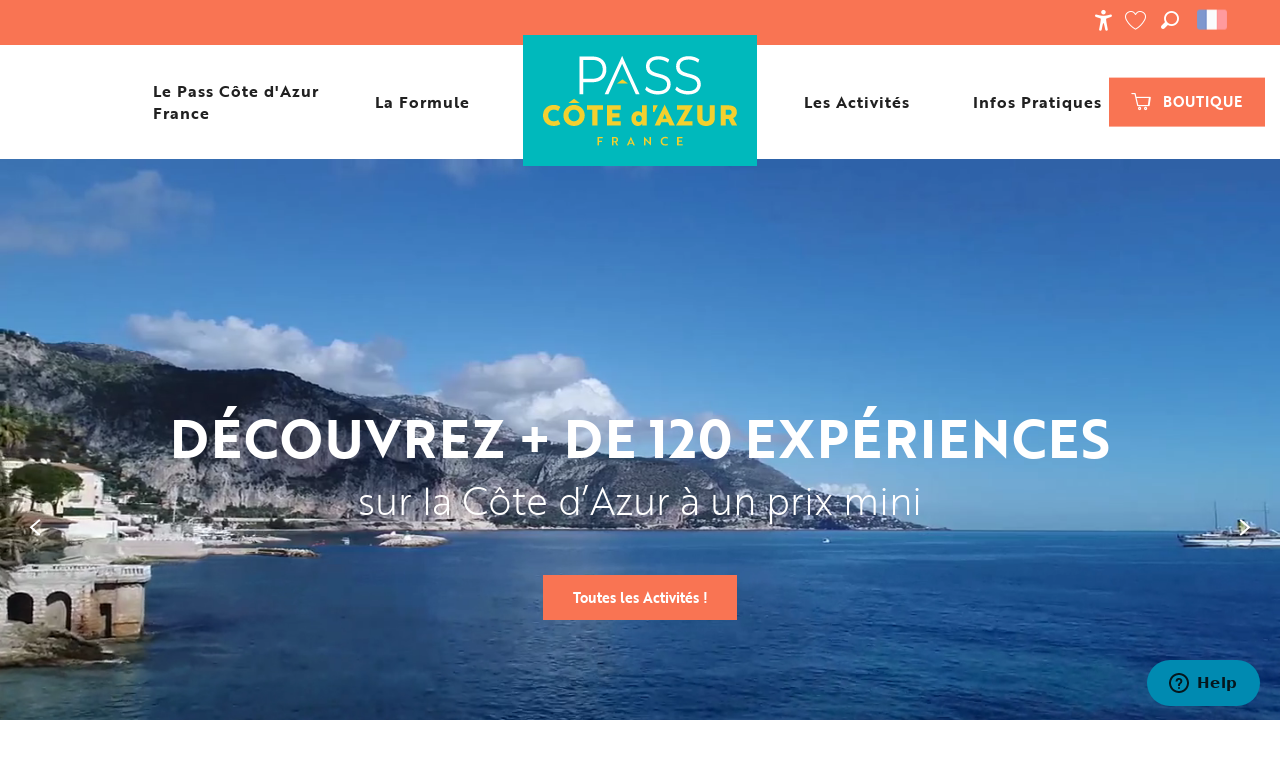

--- FILE ---
content_type: text/html; charset=UTF-8
request_url: https://www.pass-cotedazurfrance.fr/
body_size: 20158
content:
<!doctype html>
<html class="no-js" lang="fr-FR"><head><title>Le Pass Cote d&#039;Azur France</title><script>window.globals={"ancestors":{"chapter1":"Accueil","chapter2":null,"chapter3":null},"context":"website","current_lang":"fr","current_locale":"fr","current_locale_region":"fr_FR","env":"prod","languages":["fr","en","it"],"page_type":"front_page","post_id":4167,"post_image":"https:\/\/www.pass-cotedazurfrance.fr\/app\/uploads\/crt-cotedazur-pass\/2024\/02\/thumbs\/Musee-Bonnard-le-cannet_CRT-Cote-d-Azur-France3-1920x960.webp","post_title":"Accueil","post_type":"page","post_modified":"2025-10-16 11:15:03+02:00","site_key":"crt-cotedazur-pass","tags":{"places":[],"seasons":[],"themes":[],"targets":[]},"woody_options_pages":{"search_url":4167,"weather_url":0,"favorites_url":18236},"hawwwai":{"sheet_options":{"nearby_distance_max":5000}}}</script><script src="https://cache.consentframework.com/js/pa/32284/c/9Su5Y/stub" referrerpolicy="origin" charset="utf-8"></script><script src="https://choices.consentframework.com/js/pa/32284/c/9Su5Y/cmp" referrerpolicy="origin" charset="utf-8" async></script><script>document.addEventListener("DOMContentLoaded",function(){document.querySelectorAll("a[href='#consentframework'],a[href='#cmp']").forEach(function(e){e.removeAttribute("target");e.setAttribute("href","javascript:window.Sddan.cmp.displayUI();")})});</script><!-- Start of  Zendesk Widget script --><script id="ze-snippet" src="https://static.zdassets.com/ekr/snippet.js?key=fab8a96e-8d9f-4f9e-aaa8-0883f146f81e"></script><!-- End of  Zendesk Widget script --><!-- Meta Pixel Code --><script>
!function(f,b,e,v,n,t,s)
{if(f.fbq)return;n=f.fbq=function(){n.callMethod?
n.callMethod.apply(n,arguments):n.queue.push(arguments)};
if(!f._fbq)f._fbq=n;n.push=n;n.loaded=!0;n.version='2.0';
n.queue=[];t=b.createElement(e);t.async=!0;
t.src=v;s=b.getElementsByTagName(e)[0];
s.parentNode.insertBefore(t,s)}(window, document,'script',
'https://connect.facebook.net/en_US/fbevents.js');
fbq('init', '1839099463263799');
fbq('track', 'PageView');
</script><noscript><img height="1" width="1" style="display:none"
src=https://www.facebook.com/tr?id=1839099463263799&ev=PageView&noscript=1
/></noscript><!-- End Meta Pixel Code --><script type="importmap">{"imports":{"jquery":"https:\/\/woody.cloudly.space\/app\/themes\/woody-theme\/src\/lib\/custom\/jquery@3.7.1.min.mjs","woody_lib_utils":"https:\/\/woody.cloudly.space\/app\/dist\/crt-cotedazur-pass\/addons\/woody-lib-utils\/js\/woody-lib-utils.93266841fa.mjs","woody_addon_search_main":"https:\/\/woody.cloudly.space\/app\/dist\/crt-cotedazur-pass\/addons\/woody-addon-search\/js\/woody-addon-search-main.f068d57b37.mjs","woody_addon_search_data":"https:\/\/woody.cloudly.space\/app\/dist\/crt-cotedazur-pass\/addons\/woody-addon-search\/js\/woody-addon-search-data.78cd9c9154.mjs","woody_addon_devtools_main":"https:\/\/woody.cloudly.space\/app\/dist\/crt-cotedazur-pass\/addons\/woody-addon-devtools\/js\/woody-addon-devtools-main.5ef617cfdb.mjs","woody_addon_devtools_tools":"https:\/\/woody.cloudly.space\/app\/dist\/crt-cotedazur-pass\/addons\/woody-addon-devtools\/js\/woody-addon-devtools-tools.54d58a68c5.mjs","woody_addon_devtools_color_palette":"https:\/\/woody.cloudly.space\/app\/dist\/crt-cotedazur-pass\/addons\/woody-addon-devtools\/js\/woody-addon-devtools-color-palette.a8a41da40b.mjs","woody_addon_devtools_style_shift":"https:\/\/woody.cloudly.space\/app\/dist\/crt-cotedazur-pass\/addons\/woody-addon-devtools\/js\/woody-addon-devtools-style-shift.c4f6081742.mjs","woody_addon_devtools_fake_touristic_sheet":"https:\/\/woody.cloudly.space\/app\/dist\/crt-cotedazur-pass\/addons\/woody-addon-devtools\/js\/woody-addon-devtools-fake-touristic-sheet.2cb516cd17.mjs","woody_addon_campaigns_blocks":"https:\/\/woody.cloudly.space\/app\/dist\/crt-cotedazur-pass\/addons\/woody-addon-claims\/js\/woody-addon-campaigns-blocks.cd7b0fdfb1.mjs","woody_addon_claims_blocks":"https:\/\/woody.cloudly.space\/app\/dist\/crt-cotedazur-pass\/addons\/woody-addon-claims\/js\/woody-addon-claims-blocks.d6b0ec349c.mjs","woody_addon_favorites_tools":"https:\/\/woody.cloudly.space\/app\/dist\/crt-cotedazur-pass\/addons\/woody-addon-favorites\/js\/woody-addon-favorites-tools.493a0ea33a.mjs","woody_addon_favorites_btn":"https:\/\/woody.cloudly.space\/app\/dist\/crt-cotedazur-pass\/addons\/woody-addon-favorites\/js\/woody-addon-favorites-btn.371d024552.mjs","woody_addon_favorites_cart":"https:\/\/woody.cloudly.space\/app\/dist\/crt-cotedazur-pass\/addons\/woody-addon-favorites\/js\/woody-addon-favorites-cart.76fc575ef3.mjs","woody_addon_favorites_sections":"https:\/\/woody.cloudly.space\/app\/dist\/crt-cotedazur-pass\/addons\/woody-addon-favorites\/js\/woody-addon-favorites-sections.3c8fc8f133.mjs"}}</script><link rel="preconnect" href="https://cache.consentframework.com" crossorigin><link rel="preconnect" href="https://choices.consentframework.com" crossorigin><link rel="preconnect" href="https://fonts.gstatic.com" crossorigin><link rel="preconnect" href="https://fonts.googleapis.com" crossorigin><link rel="preconnect" href="https://www.googletagmanager.com" crossorigin><link rel="preconnect" href="https://woody.cloudly.space" crossorigin><link rel="preconnect" href="https://api.cloudly.space" crossorigin><script>window.dataLayer=window.dataLayer?window.dataLayer:[];window.dataLayer.push({"event":"globals","data":{"env":"prod","site_key":"crt-cotedazur-pass","page":{"id_page":4167,"name":"Accueil","page_type":"front_page","tags":{"places":[],"seasons":[],"themes":[],"targets":[]}},"lang":"fr"}});</script><script>(function(w,d,s,l,i) { w[l]=w[l]||[]; w[l].push({ 'gtm.start': new Date().getTime(),event: 'gtm.js' }); var f=d.getElementsByTagName(s)[0], j=d.createElement(s),dl=l!='dataLayer'? '&l='+l:''; j.async=true; j.src='https://www.googletagmanager.com/gtm.js?id='+i+dl; f.parentNode.insertBefore(j,f); })(window,document,'script','dataLayer','GTM-W5DB252H');</script><link rel="canonical" href="https://www.pass-cotedazurfrance.fr/"/><meta charset="UTF-8"/><meta http-equiv="X-UA-Compatible" content="IE=edge"/><meta name="generator" content="Raccourci Agency - WP"/><meta name="viewport" content="width=device-width,initial-scale=1"/><meta name="robots" content="max-snippet:-1, max-image-preview:large, max-video-preview:-1"/><meta property="og:type" content="website"/><meta property="og:url" content="https://www.pass-cotedazurfrance.fr/"/><meta name="twitter:card" content="summary_large_image"/><meta property="og:image" content="https://woody.cloudly.space/app/uploads/crt-cotedazur-pass/2024/02/thumbs/Musee-Bonnard-le-cannet_CRT-Cote-d-Azur-France3-1920x960.webp"/><meta property="twitter:image" content="https://woody.cloudly.space/app/uploads/crt-cotedazur-pass/2024/02/thumbs/Musee-Bonnard-le-cannet_CRT-Cote-d-Azur-France3-1920x960.webp"/><meta property="og:site_name" content="Le Pass Cote d&#039;Azur France"/><meta property="og:locale" content="fr_FR"/><meta property="og:locale:alternate" content="en_GB"/><meta property="og:locale:alternate" content="it_IT"/><meta name="description" content="Week-end ou vacances sur la Côte d’Azur ? Avec le Pass Côte d’Azur France, choisissez de visiter la Côte d’Azur en toute liberté. De Menton à"/><meta property="og:title" content="Accueil Le Pass Cote d&#039;Azur France"/><meta property="og:description" content=""/><meta name="twitter:title" content="Accueil Le Pass Cote d&#039;Azur France"/><meta name="twitter:description" content=""/><script type="application/ld+json" class="woody-schema-graph">{"@context":"https:\/\/schema.org","@graph":[{"@type":"WebSite","url":"https:\/\/www.pass-cotedazurfrance.fr","name":"Le Pass Cote d&#039;Azur France","description":"Pass Cote d&#039;Azur France : profitez de plus de 100 activit\u00e9s gratuites (Alpes-Maritimes, Var, Monaco). Ce Pass vous permettra de visiter les attractions incontournables de la C\u00f4te d&#039;Azur en toute libert\u00e9.","potentialAction":[{"@type":"SearchAction","target":"https:\/\/www.pass-cotedazurfrance.fr\/?query={search_term_string}","query-input":"required name=search_term_string"}]}]}</script><style>img:is([sizes="auto" i], [sizes^="auto," i]) { contain-intrinsic-size: 3000px 1500px }</style><link rel="alternate" href="https://www.pass-cotedazurfrance.fr/" hreflang="fr" /><link rel="alternate" href="https://www.pass-cotedazurfrance.com/" hreflang="en" /><link rel="alternate" href="https://www.pass-cotedazurfrance.it/" hreflang="it" /><script>
window._wpemojiSettings = {"baseUrl":"https:\/\/s.w.org\/images\/core\/emoji\/16.0.1\/72x72\/","ext":".png","svgUrl":"https:\/\/s.w.org\/images\/core\/emoji\/16.0.1\/svg\/","svgExt":".svg","source":{"concatemoji":"https:\/\/www.pass-cotedazurfrance.fr\/wp\/wp-includes\/js\/wp-emoji-release.min.js?ver=6.8.2"}};
/*! This file is auto-generated */
!function(s,n){var o,i,e;function c(e){try{var t={supportTests:e,timestamp:(new Date).valueOf()};sessionStorage.setItem(o,JSON.stringify(t))}catch(e){}}function p(e,t,n){e.clearRect(0,0,e.canvas.width,e.canvas.height),e.fillText(t,0,0);var t=new Uint32Array(e.getImageData(0,0,e.canvas.width,e.canvas.height).data),a=(e.clearRect(0,0,e.canvas.width,e.canvas.height),e.fillText(n,0,0),new Uint32Array(e.getImageData(0,0,e.canvas.width,e.canvas.height).data));return t.every(function(e,t){return e===a[t]})}function u(e,t){e.clearRect(0,0,e.canvas.width,e.canvas.height),e.fillText(t,0,0);for(var n=e.getImageData(16,16,1,1),a=0;a<n.data.length;a++)if(0!==n.data[a])return!1;return!0}function f(e,t,n,a){switch(t){case"flag":return n(e,"\ud83c\udff3\ufe0f\u200d\u26a7\ufe0f","\ud83c\udff3\ufe0f\u200b\u26a7\ufe0f")?!1:!n(e,"\ud83c\udde8\ud83c\uddf6","\ud83c\udde8\u200b\ud83c\uddf6")&&!n(e,"\ud83c\udff4\udb40\udc67\udb40\udc62\udb40\udc65\udb40\udc6e\udb40\udc67\udb40\udc7f","\ud83c\udff4\u200b\udb40\udc67\u200b\udb40\udc62\u200b\udb40\udc65\u200b\udb40\udc6e\u200b\udb40\udc67\u200b\udb40\udc7f");case"emoji":return!a(e,"\ud83e\udedf")}return!1}function g(e,t,n,a){var r="undefined"!=typeof WorkerGlobalScope&&self instanceof WorkerGlobalScope?new OffscreenCanvas(300,150):s.createElement("canvas"),o=r.getContext("2d",{willReadFrequently:!0}),i=(o.textBaseline="top",o.font="600 32px Arial",{});return e.forEach(function(e){i[e]=t(o,e,n,a)}),i}function t(e){var t=s.createElement("script");t.src=e,t.defer=!0,s.head.appendChild(t)}"undefined"!=typeof Promise&&(o="wpEmojiSettingsSupports",i=["flag","emoji"],n.supports={everything:!0,everythingExceptFlag:!0},e=new Promise(function(e){s.addEventListener("DOMContentLoaded",e,{once:!0})}),new Promise(function(t){var n=function(){try{var e=JSON.parse(sessionStorage.getItem(o));if("object"==typeof e&&"number"==typeof e.timestamp&&(new Date).valueOf()<e.timestamp+604800&&"object"==typeof e.supportTests)return e.supportTests}catch(e){}return null}();if(!n){if("undefined"!=typeof Worker&&"undefined"!=typeof OffscreenCanvas&&"undefined"!=typeof URL&&URL.createObjectURL&&"undefined"!=typeof Blob)try{var e="postMessage("+g.toString()+"("+[JSON.stringify(i),f.toString(),p.toString(),u.toString()].join(",")+"));",a=new Blob([e],{type:"text/javascript"}),r=new Worker(URL.createObjectURL(a),{name:"wpTestEmojiSupports"});return void(r.onmessage=function(e){c(n=e.data),r.terminate(),t(n)})}catch(e){}c(n=g(i,f,p,u))}t(n)}).then(function(e){for(var t in e)n.supports[t]=e[t],n.supports.everything=n.supports.everything&&n.supports[t],"flag"!==t&&(n.supports.everythingExceptFlag=n.supports.everythingExceptFlag&&n.supports[t]);n.supports.everythingExceptFlag=n.supports.everythingExceptFlag&&!n.supports.flag,n.DOMReady=!1,n.readyCallback=function(){n.DOMReady=!0}}).then(function(){return e}).then(function(){var e;n.supports.everything||(n.readyCallback(),(e=n.source||{}).concatemoji?t(e.concatemoji):e.wpemoji&&e.twemoji&&(t(e.twemoji),t(e.wpemoji)))}))}((window,document),window._wpemojiSettings);
</script><link rel='preload' as='style' onload='this.onload=null;this.rel="stylesheet"' id='addon-search-stylesheet-css' href='https://woody.cloudly.space/app/dist/crt-cotedazur-pass/addons/woody-addon-search/css/woody-addon-search.4e0867669a.css?ver=2.1.3' media='screen' /><noscript><link rel='stylesheet' id='addon-search-stylesheet-css' href='https://woody.cloudly.space/app/dist/crt-cotedazur-pass/addons/woody-addon-search/css/woody-addon-search.4e0867669a.css?ver=2.1.3' media='screen' /></noscript><link rel='stylesheet' id='access-config-stylesheet-css' href='https://woody.cloudly.space/app/dist/crt-cotedazur-pass/addons/woody-addon-accessibility/css/accessconfig.8a6ef5d070.css?ver=1.0.11' media='all' /><link rel='preload' as='style' onload='this.onload=null;this.rel="stylesheet"' id='addon-campaigns-stylesheet-css' href='https://woody.cloudly.space/app/dist/crt-cotedazur-pass/addons/woody-addon-claims/css/woody-addon-campaigns.1a1f82fdef.css' media='all' /><noscript><link rel='stylesheet' id='addon-campaigns-stylesheet-css' href='https://woody.cloudly.space/app/dist/crt-cotedazur-pass/addons/woody-addon-claims/css/woody-addon-campaigns.1a1f82fdef.css' media='all' /></noscript><link rel='preload' as='style' onload='this.onload=null;this.rel="stylesheet"' id='leaflet_css-css' href='https://tiles.touristicmaps.com/libs/tmaps.min.css' media='all' /><noscript><link rel='stylesheet' id='leaflet_css-css' href='https://tiles.touristicmaps.com/libs/tmaps.min.css' media='all' /></noscript><link rel='preload' as='style' onload='this.onload=null;this.rel="stylesheet"' id='google-font-ralewaydisplayswap-css' href='https://fonts.googleapis.com/css?family=Raleway&display=swap' media='all' /><noscript><link rel='stylesheet' id='google-font-ralewaydisplayswap-css' href='https://fonts.googleapis.com/css?family=Raleway&display=swap' media='all' /></noscript><link rel='stylesheet' id='main-stylesheet-css' href='https://woody.cloudly.space/app/dist/crt-cotedazur-pass/css/main-f21badebdf.css' media='screen' /><link rel='preload' as='style' onload='this.onload=null;this.rel="stylesheet"' id='wicon-stylesheet-css' href='https://woody.cloudly.space/app/dist/crt-cotedazur-pass/css/wicon-2dbddb444f.css' media='screen' /><noscript><link rel='stylesheet' id='wicon-stylesheet-css' href='https://woody.cloudly.space/app/dist/crt-cotedazur-pass/css/wicon-2dbddb444f.css' media='screen' /></noscript><link rel='stylesheet' id='print-stylesheet-css' href='https://woody.cloudly.space/app/dist/crt-cotedazur-pass/css/print-b87b2678ed.css' media='print' /><script defer src="https://woody.cloudly.space/app/dist/crt-cotedazur-pass/addons/woody-addon-search/js/woody-addon-search.963aa0a249.js?ver=2.1.3" id="addon-search-javascripts-js"></script><script defer src="https://woody.cloudly.space/app/themes/woody-theme/src/js/static/obf.min.js?ver=1.88.159" id="obf-js"></script><script defer src="https://woody.cloudly.space/app/dist/crt-cotedazur-pass/addons/woody-addon-eskalad/js/events/eskalad.c2bde38840.js?ver=6.3.3" id="woody-addon-eskalad-js"></script><script defer src="https://woody.cloudly.space/app/dist/crt-cotedazur-pass/addons/woody-addon-eskalad/js/events/eskalad-page.5d2af865c3.js?ver=6.3.3" id="woody-addon-eskalad-page-js"></script><script defer src="https://woody.cloudly.space/app/dist/crt-cotedazur-pass/addons/woody-addon-accessibility/js/accessconfig.e8abd16e72.js?ver=1.0.11" id="access-config-js"></script><script id="jquery-js-before">
window.siteConfig = {"site_key":"crt-cotedazur-pass","login":"public_crt-cotedazur_website","password":"7cde23feb201880b5013d4e7ccb8d825","token":"Mjc2MGM5NjFlYTE3OlFrSlVYQXBhYVZJWEZSeFVYVU5UVkFKRFEwTTZGbFJWUVY1Q1ZRPT06QlZSU1ZWRUtVRlFIVXdFR0NnOEdVbFlKQndJQlZWUUFVVlJVQ0FjQkJBUT0=","mapProviderKeys":{"otmKey":"9e3592c8ca04773c959f49fe51993f924f2935a5d0601504c9e5c5c6172cd22a","gmKey":"AIzaSyBMx446Q--mQj9mzuZhb7BGVDxac6NfFYc"},"api_url":"https:\/\/api.tourism-system.com","api_render_url":"https:\/\/api.tourism-system.com","current_lang":"fr","current_season":null,"languages":["fr","en","it"]};
window.useLeafletLibrary=1;window.DrupalAngularConfig=window.DrupalAngularConfig || {};window.DrupalAngularConfig.mapProviderKeys={"otmKey":"9e3592c8ca04773c959f49fe51993f924f2935a5d0601504c9e5c5c6172cd22a","gmKey":"AIzaSyBMx446Q--mQj9mzuZhb7BGVDxac6NfFYc"};
</script><script type="module" src="https://woody.cloudly.space/app/themes/woody-theme/src/lib/custom/jquery@3.7.1.min.mjs" id="jquery-js"></script><script defer src="https://woody.cloudly.space/app/themes/woody-theme/src/lib/custom/moment-with-locales@2.22.2.min.js" id="jsdelivr_moment-js"></script><script id="woody-sheet-js-extra">
var __hw = {"SECTIONS.TOURISM.SHEET.PERIODS.TODAY":"Aujourd'hui","SECTIONS.TOURISM.SHEET.PERIODS.HAPPENING":"A lieu","SECTIONS.TOURISM.SHEET.PERIODS.ENDED":"Termin\u00e9","SECTIONS.TOURISM.SHEET.PERIODS.ENDED_FOR_TODAY":"Termin\u00e9 pour aujourd'hui","SECTIONS.TOURISM.SHEET.PERIODS.FROM_TODAY":"\u00c0 partir d'aujourd'hui","SECTIONS.TOURISM.SHEET.PERIODS.FROM":"Du","SECTIONS.TOURISM.SHEET.PERIODS.UNTIL_TODAY":"Aujourd'hui","SECTIONS.TOURISM.SHEET.PERIODS.TO":"jusqu'\u00e0","SECTIONS.TOURISM.SHEET.PERIODS.UNTIL":"au","SECTIONS.TOURISM.SHEET.PERIODS.UNTIL_LONG":"jusqu'au","SECTIONS.TOURISM.SHEET.PERIODS.ON":"Le","SECTIONS.TOURISM.SHEET.PERIODS.OPENED":"Ouvert","SECTIONS.TOURISM.SHEET.PERIODS.CLOSED":"Ferm\u00e9","SECTIONS.TOURISM.SHEET.PERIODS.CLOSEDFORTODAY":"Ferm\u00e9 pour aujourd'hui","SECTIONS.TOURISM.SHEET.PERIODS.UNDEFINED":"Horaires non d\u00e9finis","SECTIONS.TOURISM.SHEET.PERIODS.NOW":"En ce moment","GLOBAL.TIMES.TO":"jusqu'\u00e0"};
</script><script defer src="https://woody.cloudly.space/app/dist/crt-cotedazur-pass/addons/woody-addon-hawwwai/js/sheet-bundle.7fecec0205.js?ver=2.5.142" id="woody-sheet-js"></script><script defer src="https://woody.cloudly.space/app/themes/woody-theme/src/lib/npm/swiper/dist/js/swiper.min.js?ver=4.5.1" id="jsdelivr_swiper-js"></script><script type="module" src="https://woody.cloudly.space/app/dist/crt-cotedazur-pass/addons/woody-addon-claims/js/woody-addon-claims.094619d2c3.mjs" id="addon-claims-javascripts-js"></script><script type="module" src="https://woody.cloudly.space/app/dist/crt-cotedazur-pass/addons/woody-addon-favorites/js/woody-addon-favorites.c46dfed72b.mjs" id="addon-favorites-javascripts-js"></script><script defer src="https://woody.cloudly.space/app/themes/woody-theme/src/lib/npm/flatpickr/dist/flatpickr.min.js?ver=4.5.7" id="jsdelivr_flatpickr-js"></script><script defer src="https://woody.cloudly.space/app/themes/woody-theme/src/lib/npm/flatpickr/dist/l10n/fr.js?ver=4.5.7" id="jsdelivr_flatpickr_l10n-js"></script><script defer src="https://woody.cloudly.space/app/themes/woody-theme/src/lib/custom/nouislider@10.1.0.min.js" id="jsdelivr_nouislider-js"></script><script defer src="https://woody.cloudly.space/app/themes/woody-theme/src/lib/custom/lazysizes@4.1.2.min.js" id="jsdelivr_lazysizes-js"></script><script defer src="https://woody.cloudly.space/app/themes/woody-theme/src/lib/custom/moment-timezone-with-data.min.js" id="jsdelivr_moment_tz-js"></script><script defer src="https://woody.cloudly.space/app/themes/woody-theme/src/lib/custom/js.cookie@2.2.1.min.js" id="jsdelivr_jscookie-js"></script><script defer src="https://woody.cloudly.space/app/themes/woody-theme/src/lib/custom/rellax@1.10.1.min.js" id="jsdelivr_rellax-js"></script><script defer src="https://woody.cloudly.space/app/themes/woody-theme/src/lib/custom/iframeResizer@4.3.7.min.js?ver=4.3.7" id="jsdelivr_iframeresizer-js"></script><script defer src="https://woody.cloudly.space/app/themes/woody-theme/src/lib/npm/plyr/dist/plyr.min.js?ver=3.6.8" id="jsdelivr_plyr-js"></script><script defer src="https://woody.cloudly.space/wp/wp-includes/js/dist/hooks.min.js?ver=4d63a3d491d11ffd8ac6" id="wp-hooks-js"></script><script defer src="https://woody.cloudly.space/wp/wp-includes/js/dist/i18n.min.js?ver=5e580eb46a90c2b997e6" id="wp-i18n-js"></script><script defer src="https://woody.cloudly.space/app/themes/woody-theme/src/js/static/i18n-ltr.min.js?ver=1.88.159" id="wp-i18n-ltr-js"></script><script defer src="https://tiles.touristicmaps.com/libs/leaflet.min.js" id="touristicmaps_leaflet-js"></script><script defer src="https://tiles.touristicmaps.com/libs/tangram.min.js" id="touristicmaps_tangram-js"></script><script defer src="https://tiles.touristicmaps.com/libs/markercluster.min.js" id="touristicmaps_cluster-js"></script><script defer src="https://tiles.touristicmaps.com/libs/locate.min.js" id="touristicmaps_locate-js"></script><script defer src="https://tiles.touristicmaps.com/libs/geocoder.min.js" id="touristicmaps_geocoder-js"></script><script defer src="https://tiles.touristicmaps.com/libs/fullscreen.min.js" id="touristicmaps_fullscreen-js"></script><script defer src="https://maps.googleapis.com/maps/api/js?key=AIzaSyBMx446Q--mQj9mzuZhb7BGVDxac6NfFYc&amp;v=3.33&amp;libraries=geometry,places" id="gg_maps-js"></script><script defer src="https://api.tourism-system.com/render/assets/scripts/raccourci/universal-mapV2.min.js" id="hawwwai_universal_map-js"></script><script defer src="https://woody.cloudly.space/app/dist/crt-cotedazur-pass/js/main-9d79c8c821.js" id="main-javascripts-js"></script><link rel="shortcut icon" type="image/x-icon" href="https://woody.cloudly.space/app/dist/crt-cotedazur-pass/favicon/favicon/favicon-54b616b3cc.ico"><link rel="shortcut icon" type="image/png" href=""><link rel="apple-touch-icon" sizes="32x32" href=""><link rel="apple-touch-icon" sizes="64x64" href=""><link rel="apple-touch-icon" sizes="120x120" href=""><link rel="apple-touch-icon" sizes="180x180" href=""><link rel="apple-touch-icon" sizes="152x152" href=""><link rel="apple-touch-icon" sizes="167x167" href=""><link rel="icon" sizes="192x192" href=""><link rel="icon" sizes="128x128" href=""></head><body class="home wp-singular page-template-default page page-id-4167 wp-theme-woody-theme wp-child-theme-crt-cotedazur-pass menus-v2 prod woodypage-front_page">
            <noscript><iframe src="https://www.googletagmanager.com/ns.html?id=GTM-W5DB252H" height="0" width="0" style="display:none;visibility:hidden"></iframe></noscript>
        
            
    
    <div class="main-wrapper flex-container flex-dir-column">
                                <div class="woody-component-headnavs">
    
                        <ul class="tools list-unstyled flex-container align-middle">
                                                                                        <li >
                                                                    <a class="no-ext tools-shopping button secondary marg-all-none padd-top-sm padd-bottom-sm" href="https://otipass.cloud/ot/front/cotedazur/boutique-en-ligne" target="_blank" title="Boutique" >
                                                                                    <span class="wicon wicon--02-shopping"></span>
                                                                                                                            <span>Boutique</span>
                                                                            </a>
                                                            </li>
                                                                                                <li class="access-tool"><div class="woody-component-accessibility-block" id="accessconfig" data-accessconfig-params='{ "Prefix": "a42-ac", "ContainerClass": "accessconfig-reveal", "ModalCloseButton": "", "ModalTitle": "", "FormFieldset": "", "FormFieldsetLegend": "", "FormRadio" : ""}'>
    <button aria-label="Accessibilité" title="Accessibilité" data-accessconfig-button="true" class="accessconfig-button wicon wicon-103-accessibilite">
        <span class="show-for-sr">Accessibilité</span>
    </button>
</div>
</li>
                                                                    <li class="favorites-tool"><div class="woody-component-favorites-block tpl_01">
            <a class="woody-favorites-cart" href="https://www.pass-cotedazurfrance.fr/favoris/" data-favtarget="https://www.pass-cotedazurfrance.fr/favoris/" title="Favoris" data-label="Favoris">
                                    <div>
                <i class="wicon wicon-060-favoris" aria-hidden="true"></i>
                <span class="show-for-sr">Voir les favoris</span>
                <span class="counter is-empty"></span>
            </div>
                </a>
    </div>
</li>
                                                    <li class="search-tool"><div role="button" aria-label="Recherche" class="search-toggler-wrapper woody-component-esSearch-block" tabindex="0">
    <span class="esSearch-button results-toggler" data-label="Recherche" title="Recherche">
        <span class="wicon wicon-053-loupe-par-defaut search-icon" aria-hidden="true"></span>
        <span class="show-for-sr">Rechercher</span>
        <span class="button-label" data-label="Recherche"></span>
    </span>
</div>
</li>
                                                    <li class="lang_switcher-tool"><div class="woody-lang_switcher woody-lang_switcher-reveal tpl_01 flags large" data-label="Langue" role="button" aria-label="Choix de la langue"><div class="lang_switcher-button" data-label="Langue"  tabindex="0"><div class="fr" data-lang="fr">fr</div></div></div></li>
                                            </ul>
            
    
<div class="topheader grid-x bg-secondary padd-all-sm">
</div>


            <header role="banner" class="woody-component-header menus-v2 site-header " >
    <div class="main-menu-wrapper ">

        
        <nav role="navigation" class="top-bar title-bar " id="main-menu">
            <ul class="main-menu-list flex-container horizontal align-center align-middle wrap fullwidth-dropdowns">
                                                        <li class="menu-item">
                        <a class="menuLink" href="https://www.pass-cotedazurfrance.fr/le-pass-cote-dazur-france/" target="_self" data-post-id="8421">
                                                                                                                                                <span class="menuLink-title">Le Pass Côte d'Azur France</span>
                                                        
                                                    </a>
                                            </li>
                                                        <li class="menu-item">
                        <a class="menuLink" href="https://www.pass-cotedazurfrance.fr/le-pass-cote-dazur-france/la-formule/" target="_self" data-post-id="8423">
                                                                                                                                                <span class="menuLink-title">La Formule</span>
                                                        
                                                    </a>
                                            </li>
                                                        <li class="is-brand-logo is-active">
    <a class="menuLogo" href="https://www.pass-cotedazurfrance.fr/" target="_self" data-post-id="4167">
        <span class="no-visible-text menu-logo-site-name isAbs">Le Pass Cote d&#039;Azur France</span>
        <span class="brand-logo"><img class="lazyload a42-ac-replace-img" src="https://woody.cloudly.space/app/themes/crt-cotedazur-pass/logo.svg" alt="Logo Cote d`Azur Pass Tourisme"></span>
    </a>
</li>

                                        <li class="menu-item">
                        <a class="menuLink" href="https://www.pass-cotedazurfrance.fr/les-activites/" target="_self" data-post-id="8427">
                                                                                                                                                <span class="menuLink-title">Les Activités</span>
                                                        
                                                    </a>
                                            </li>
                                                        <li class="menu-item">
                        <a class="menuLink" href="https://www.pass-cotedazurfrance.fr/informations-pratiques/" target="_self" data-post-id="8445">
                                                                                                                                                <span class="menuLink-title">Infos Pratiques</span>
                                                        
                                                    </a>
                                            </li>
                            </ul>
            
                                                </nav>
    </div>
</header>

    </div>





                                
        <div class="site-content">
                           
    <main role="main" class="content-type-page front_page" id="main-content">
                     <h1 class="frontpage-htitle page-htitle show-for-sr">Le Pass Cote d'Azur France</h1>
                        <div class="content-wrapper no-terms">
                                                    
                        

                                                <div class="home-slider">
                        <div class="woody-component-landswpr isRel tpl_01 bg-black" ><div class="swiper-container woody-landing-swiper"><div class="swiper-wrapper"><div class="swiper-slide slide-1 media-op100 slide-type-movie"><div class="videoObject landswprMediaWrapper"  itemprop="video" itemscope="itemscope" itemtype="http://schema.org/VideoObject"><meta itemprop="contentUrl" content="https://woody.cloudly.space/app/uploads/crt-cotedazur-pass/2024/04/SLIDER-ECRAN-1-ACTIVITES-INCONTOURNABLES.mp4"/><video class="card-video videoObject-video" poster="" style="height:calc(100vw / 1.777778)" muted playsinline><source src="https://woody.cloudly.space/app/uploads/crt-cotedazur-pass/2024/04/SLIDER-ECRAN-1-ACTIVITES-INCONTOURNABLES.mp4" type="video/mp4">                                    Your browser does not support the video tag.
        </video><meta itemprop="uploadDate" content="2024-04-09 13:35:54"/><span class="hide" itemprop="description" data-nosnippet>SLIDER-ECRAN-1-ACTIVITES-INCONTOURNABLES.mp4</span></div><div class="landswpr-titles-wrapper grid-container padd-all-lg fullcenterbox fcbCol"><div class="landswpr-titles"><div class="landswpr-texts flex-container flex-dir-column align-center align-middle text-center has-title has-subtitle"><span class="landswpr-title block-span">Découvrez + de 120 expériences</span><span class="landswpr-subtitle block-span"><span style="display: none !important">&nbsp;</span>sur la Côte d’Azur à un prix mini</span></div></div><div class="landswpr-links-wrapper flex-container"><a class="woody-component-button eskalad button secondary normal landswpr-link" href="https://www.pass-cotedazurfrance.fr/les-activites/" target="_self" data-event="click_diaporama" data-name="Toutes les Activités !"><span class="title button-label" data-label="Toutes les Activités !">Toutes les Activités !</span></a></div></div></div><div class="swiper-slide slide-2 media-op100 slide-type-movie"><div class="videoObject landswprMediaWrapper"  itemprop="video" itemscope="itemscope" itemtype="http://schema.org/VideoObject"><meta itemprop="contentUrl" content="https://woody.cloudly.space/app/uploads/crt-cotedazur-pass/2024/04/Slider-2.mp4"/><video class="card-video videoObject-video" poster="" style="height:calc(100vw / 1.777778)" muted playsinline><source src="https://woody.cloudly.space/app/uploads/crt-cotedazur-pass/2024/04/Slider-2.mp4" type="video/mp4">                                    Your browser does not support the video tag.
        </video><meta itemprop="uploadDate" content="2024-04-09 09:56:34"/><span class="hide" itemprop="description" data-nosnippet>Slider-2.mp4</span></div><div class="landswpr-titles-wrapper grid-container padd-all-lg fullcenterbox fcbCol"><div class="landswpr-titles"><div class="landswpr-texts flex-container flex-dir-column align-center align-middle text-center has-pretitle has-title"><span class="landswpr-pretitle block-span">Le meilleur de la Côte d’Azur,<span style="display: none !important">&nbsp;</span></span><span class="landswpr-title block-span">à prix malin !</span></div></div><div class="landswpr-links-wrapper flex-container"><a class="woody-component-button eskalad button secondary normal landswpr-link" href="https://www.pass-cotedazurfrance.fr/le-pass-cote-dazur-france/" target="_self" data-event="click_diaporama" data-name="Découvrir le Pass !"><span class="title button-label" data-label="Découvrir le Pass !">Découvrir le Pass !</span></a></div></div></div><div class="swiper-slide slide-3 media-op100 slide-type-movie"><div class="videoObject landswprMediaWrapper"  itemprop="video" itemscope="itemscope" itemtype="http://schema.org/VideoObject"><meta itemprop="contentUrl" content="https://woody.cloudly.space/app/uploads/crt-cotedazur-pass/2024/04/Slider-3.mp4"/><video class="card-video videoObject-video" poster="" style="height:calc(100vw / 1.777778)" muted playsinline><source src="https://woody.cloudly.space/app/uploads/crt-cotedazur-pass/2024/04/Slider-3.mp4" type="video/mp4">                                    Your browser does not support the video tag.
        </video><meta itemprop="uploadDate" content="2024-04-09 09:58:07"/><span class="hide" itemprop="description" data-nosnippet>Slider-3.mp4</span></div><div class="landswpr-titles-wrapper grid-container padd-all-lg fullcenterbox fcbCol"><div class="landswpr-titles"><div class="landswpr-texts flex-container flex-dir-column align-center align-middle text-center has-pretitle has-title has-subtitle"><span class="landswpr-pretitle block-span">3 activités,<span style="display: none !important">&nbsp;</span></span><span class="landswpr-title block-span">1 seul Pass,</span><span class="landswpr-subtitle block-span"><span style="display: none !important">&nbsp;</span>0 prise de tête !</span></div></div><div class="landswpr-links-wrapper flex-container"><a class="woody-component-button eskalad button secondary normal landswpr-link" href="https://www.pass-cotedazurfrance.fr/le-pass-cote-dazur-france/la-formule/" target="_self" data-event="click_diaporama" data-name="Découvrir la Formule !"><span class="title button-label" data-label="Découvrir la Formule !">Découvrir la Formule !</span></a></div></div></div><div class="swiper-slide slide-4 media-op100 slide-type-movie"><div class="videoObject landswprMediaWrapper"  itemprop="video" itemscope="itemscope" itemtype="http://schema.org/VideoObject"><meta itemprop="contentUrl" content="https://woody.cloudly.space/app/uploads/crt-cotedazur-pass/2024/04/Slider-4.mp4"/><video class="card-video videoObject-video" poster="" style="height:calc(100vw / 1.777778)" muted playsinline><source src="https://woody.cloudly.space/app/uploads/crt-cotedazur-pass/2024/04/Slider-4.mp4" type="video/mp4">                                    Your browser does not support the video tag.
        </video><meta itemprop="uploadDate" content="2024-04-09 09:59:49"/><span class="hide" itemprop="description" data-nosnippet>Slider-4.mp4</span></div><div class="landswpr-titles-wrapper grid-container padd-all-lg fullcenterbox fcbCol"><div class="landswpr-titles"><div class="landswpr-texts flex-container flex-dir-column align-center align-middle text-center has-pretitle has-title has-subtitle"><span class="landswpr-pretitle block-span">Idéal pour économiser<span style="display: none !important">&nbsp;</span></span><span class="landswpr-title block-span">JUSQU’À 30% DE REMISE</span><span class="landswpr-subtitle block-span"><span style="display: none !important">&nbsp;</span>SUR SES LOISIRS !</span></div></div><div class="landswpr-links-wrapper flex-container"><a class="woody-component-button eskalad button secondary normal landswpr-link" href="https://www.pass-cotedazurfrance.fr/le-pass-cote-dazur-france/economies/" target="_self" data-event="click_diaporama" data-name="Découvrir les Économies !"><span class="title button-label" data-label="Découvrir les Économies !">Découvrir les Économies !</span></a></div></div></div><div class="swiper-slide slide-5 media-op100 slide-type-movie"><div class="videoObject landswprMediaWrapper"  itemprop="video" itemscope="itemscope" itemtype="http://schema.org/VideoObject"><meta itemprop="contentUrl" content="https://woody.cloudly.space/app/uploads/crt-cotedazur-pass/2024/04/Slider-5-1.mp4"/><video class="card-video videoObject-video" poster="" style="height:calc(100vw / 1.777778)" muted playsinline><source src="https://woody.cloudly.space/app/uploads/crt-cotedazur-pass/2024/04/Slider-5-1.mp4" type="video/mp4">                                    Your browser does not support the video tag.
        </video><meta itemprop="uploadDate" content="2024-04-09 09:52:40"/><span class="hide" itemprop="description" data-nosnippet>Slider-5-1.mp4</span></div><div class="landswpr-titles-wrapper grid-container padd-all-lg fullcenterbox fcbCol"><div class="landswpr-titles"><div class="landswpr-texts flex-container flex-dir-column align-center align-middle text-center has-title has-subtitle"><span class="landswpr-title block-span">Achetez aujourd’hui, explorez demain</span><span class="landswpr-subtitle block-span"><span style="display: none !important">&nbsp;</span>Simple, rapide, sans contrainte </span></div></div><div class="landswpr-links-wrapper flex-container"><a class="woody-component-button eskalad button secondary normal landswpr-link" href="https://otipass.cloud/ot/front/cotedazur/boutique-en-ligne" target="_self" data-event="click_diaporama" data-name="ACHETER LE PASS"><span class="title button-label" data-label="ACHETER LE PASS">ACHETER LE PASS</span></a></div></div></div></div><div class="swiper-pagination"></div><div class="swiper-navigation"><div class="swiper-button-prev"><i aria-hidden="true" class="wicon wicon-026-precedent"></i></div><div class="swiper-button-next"><i aria-hidden="true" class="wicon wicon-025-suivant"></i></div></div><a href="#pageSection-0" class="scrollDown isAbs flex-container align-center align-middle"><div class="scrollDown-mouse"><span class="scrollDown-mouse-shape"><span class="scrollDown-mouse-bar"></span></span></div><div class="scrollDown-arrow"><span class="wicon wicon-048-fleche-bas"></span></div></a></div></div>
                                            </div>
                            
                
            
                                        
            
            
            
                                        
                                        <div class="page-section page-section-0" id="pageSection-0">
            <section class="section padd-top-md padd-bottom-none marg-top-none marg-bottom-none" ><header class="section-header-wrapper grid-container grid-default container-min"><div class="section-header text-center"><div class="section-titles flex-container flex-dir-column align-middle align-center text-center"><div class="section-texts has-title has-subtitle"><h2><span class="section-title block-span">Le bon plan</span><span class="section-subtitle block-span"><span style="display: none !important">&nbsp;</span>pour visiter la Côte d'Azur</span></h2></div></div></div></header><article class="section-layout-wrapper grid-container grid-default"><div class="grid_2col_tpl_01 grid-x large-up-2 align-center align-top grid-padding-x grid-padding-y"><div class="cell xmedium-down-order-9"><div class="woody-component woody-component-movie tpl_01" itemscope itemtype="https://schema.org/VideoObject"><span class="movie-title hide" itemprop="name">Découvrez le Pass Côte d’Azur France 2025 – L’aventure en illimité !</span><meta itemprop="thumbnailUrl" content="https://api.cloudly.space/resize/cropratio/1280/720/75/aHR0cHM6Ly9pLnl0aW1nLmNvbS92aV93ZWJwL0Y4eTVoSW1hbkRBL21heHJlc2RlZmF1bHQud2VicA==/image.webp"><meta itemprop="uploadDate" content="2025-10-16T11:15:03+02:00" /><meta itemprop="contentUrl" content="https://www.youtube-nocookie.com/embed/F8y5hImanDA?feature=oembed" /><div class="responsive-embed widescreen plyrObject" data-movie="https://www.youtube-nocookie.com/embed/F8y5hImanDA?feature=oembed" data-ratio="16_9"><div class="plyrPoster"><img class="lazyload" data-src="https://api.cloudly.space/resize/cropratio/1280/720/75/aHR0cHM6Ly9pLnl0aW1nLmNvbS92aV93ZWJwL0Y4eTVoSW1hbkRBL21heHJlc2RlZmF1bHQud2VicA==/image.webp" alt="Découvrez le Pass Côte d’Azur France 2025 – L’aventure en illimité !" /><button type="button" aria-label="Découvrez le Pass Côte d’Azur France 2025 – L’aventure en illimité !"></button></div></div><small class="movie-caption hide" itemprop="description">Découvrez le Pass Côte d’Azur France 2025 – L’aventure en illimité !</small></div></div><div class="cell xmedium-down-order-9"><div class="woody-component woody-component-gallery tpl_103 no-sessions" data-equalizer="data-equalizer"><div class="gallery-wrapper"><div class="woodyGallery grid-x grid-padding-x grid-padding-y" itemscope="itemscope" itemtype="http://schema.org/ImageGallery"><div class="cell"><span
        class="mediaCard tpl_01"
        role="button"
        title="Pack 2"
                data-wgsrc="https://woody.cloudly.space/app/uploads/crt-cotedazur-pass/2025/04/thumbs/Pack-2-1920x1080.webp"
        data-wgembedsrc=""
        data-wgthumb="https://woody.cloudly.space/app/uploads/crt-cotedazur-pass/2025/04/thumbs/Pack-2-360x203.webp"
        data-wgtype="img"
        data-wgid="page-gallery"
    ><figure aria-label="Pack 2" itemscope itemtype="http://schema.org/ImageObject" class="isRel imageObject thumb" tabindex="0"><noscript><img class="imageObject-img img-responsive a42-ac-replace-img" src="https://woody.cloudly.space/app/uploads/crt-cotedazur-pass/2025/04/thumbs/Pack-2-640x360.webp" alt="Pack 2" itemprop="thumbnail"/></noscript><img class="imageObject-img img-responsive lazyload a42-ac-replace-img" src="https://woody.cloudly.space/app/themes/woody-theme/src/img/blank/ratio_16_9.webp" data-src="https://woody.cloudly.space/app/uploads/crt-cotedazur-pass/2025/04/thumbs/Pack-2-640x360.webp" data-sizes="auto" data-srcset="https://woody.cloudly.space/app/uploads/crt-cotedazur-pass/2025/04/thumbs/Pack-2-360x203.webp 360w, https://woody.cloudly.space/app/uploads/crt-cotedazur-pass/2025/04/thumbs/Pack-2-640x360.webp 640w, https://woody.cloudly.space/app/uploads/crt-cotedazur-pass/2025/04/thumbs/Pack-2-1200x675.webp 1200w, https://woody.cloudly.space/app/uploads/crt-cotedazur-pass/2025/04/thumbs/Pack-2-1920x1080.webp 1920w" alt="Pack 2" itemprop="thumbnail"/><meta itemprop="datePublished" content="2025-04-08 09:45:16"><span class="hide imageObject-description" itemprop="description" data-nosnippet>Pack 2</span><figcaption class="imageObject-caption flex-container align-middle isAbs bottom left" data-nosnippet><span class="imageObject-icon copyright-icon flex-container align-center align-middle">©</span><span class="imageObject-text imageObject-description" itemprop="caption">Pack 2</span></figcaption></figure></span></div></div></div><div class="gallery-footer isRel"><ul class="list-unstyled flex-container grid-gap-sm align-center align-middle wrap"></ul></div></div></div></div></article></section>
        </div>
                        <div class="page-section page-section-1" id="pageSection-1">
            <section class="section padd-top-sm padd-bottom-md marg-top-none marg-bottom-none" ><article class="section-layout-wrapper grid-container grid-default"><div class="grid_2col_tpl_01 grid-x large-up-2 align-center align-middle grid-padding-x grid-padding-y"><div class="cell xmedium-down-order-9"><div class="woody-component woody-component-focus tpl_101 isRel no-sessions" data-equalizer="data-equalizer"><div
        class="woody_base_grid_wrapper max-width-grid-cards-2" ><div class="woody_bases_grid tpl_101 align-center grid-x grid-padding-x grid-padding-y " data-equalizer="data-equalizer"><div class="cell "><div class="card overlayedCard isRel tpl_03 basic_page ratio_square"  data-postid="8421"  data-card-path="overlayed_card/tpl_03" data-card-display-options="&#x7B;&quot;display_elements&quot;&#x3A;&#x5B;&quot;description&quot;&#x5D;,&quot;display_button&quot;&#x3A;false&#x7D;"><a class="card-link" href="https&#x3A;&#x2F;&#x2F;www.pass-cotedazurfrance.fr&#x2F;le-pass-cote-dazur-france&#x2F;" target="_self"><figure aria-label="P5s 8845" itemscope itemtype="http://schema.org/ImageObject" class="isRel imageObject cardMediaWrapper"><noscript><img class="imageObject-img img-responsive a42-ac-replace-img" src="https://woody.cloudly.space/app/uploads/crt-cotedazur-pass/2024/03/thumbs/P5S_8845-640x640.jpg" alt="P5s 8845" itemprop="thumbnail"/></noscript><img class="imageObject-img img-responsive lazyload a42-ac-replace-img" src="https://woody.cloudly.space/app/themes/woody-theme/src/img/blank/ratio_square.webp" data-src="https://woody.cloudly.space/app/uploads/crt-cotedazur-pass/2024/03/thumbs/P5S_8845-640x640.jpg" data-sizes="auto" data-srcset="https://woody.cloudly.space/app/uploads/crt-cotedazur-pass/2024/03/thumbs/P5S_8845-360x360.webp 360w, https://woody.cloudly.space/app/uploads/crt-cotedazur-pass/2024/03/thumbs/P5S_8845-640x640.jpg 640w, https://woody.cloudly.space/app/uploads/crt-cotedazur-pass/2024/03/thumbs/P5S_8845-1200x1200.webp 1200w" alt="P5s 8845" itemprop="thumbnail"/><meta itemprop="datePublished" content="2024-03-22 07:25:58"><span class="hide imageObject-description" itemprop="description" data-nosnippet>P5s 8845</span><figcaption class="imageObject-caption flex-container align-middle isAbs bottom left hide" data-nosnippet><span class="imageObject-icon copyright-icon flex-container align-center align-middle">©</span><span class="imageObject-text imageObject-description" itemprop="caption">P5s 8845</span></figcaption></figure><div class="card-section fcbCol fullcenterbox"><div class="card-titles"><div class="card-texts has-title has-desc"><span class="card-title block-span">Comment fonctionne le Pass ?</span><div class="card-description">Week-end ou vacances sur la Côte d’Azur ? Avec le PASS COTE D’AZUR FRANCE, choisissez de visiter la Côte d’Azur en toute liberté. De Menton à Fréjus, en passant par Monaco, du...</div></div></div></div></a></div></div></div></div></div></div><div class="cell xmedium-down-order-9"><div class="woody-component woody-component-undefined tpl_undefined no-sessions" data-equalizer="data-equalizer"><div class="woody_base_grid_wrapper"   ><div class="woody_list_grid tpl_201 grid-x large-up-2 grid-padding-x grid-padding-y" data-equalizer="data-equalizer"><div class="cell"><div class="card overlayedCard isRel tpl_03 basic_page ratio_square"  data-postid="8423"  data-card-path="overlayed_card/tpl_03" data-card-display-options="&#x7B;&quot;display_elements&quot;&#x3A;&#x5B;&quot;description&quot;&#x5D;,&quot;display_button&quot;&#x3A;false&#x7D;"><a class="card-link" href="https&#x3A;&#x2F;&#x2F;www.pass-cotedazurfrance.fr&#x2F;le-pass-cote-dazur-france&#x2F;la-formule&#x2F;" target="_self"><figure itemscope itemtype="http://schema.org/ImageObject" class="isRel imageObject cardMediaWrapper"><noscript><img class="imageObject-img img-responsive a42-ac-replace-img" src="https://woody.cloudly.space/app/uploads/crt-cotedazur-pass/2024/04/thumbs/Cannes-famille_CRT-Cote-d-Azur-France_JeromeKELAGOPIAN66-1-640x640.webp" alt="Cannes Famille" itemprop="thumbnail"/></noscript><img class="imageObject-img img-responsive lazyload a42-ac-replace-img" src="https://woody.cloudly.space/app/themes/woody-theme/src/img/blank/ratio_square.webp" data-src="https://woody.cloudly.space/app/uploads/crt-cotedazur-pass/2024/04/thumbs/Cannes-famille_CRT-Cote-d-Azur-France_JeromeKELAGOPIAN66-1-640x640.webp" data-sizes="auto" data-srcset="https://woody.cloudly.space/app/uploads/crt-cotedazur-pass/2024/04/thumbs/Cannes-famille_CRT-Cote-d-Azur-France_JeromeKELAGOPIAN66-1-360x360.webp 360w, https://woody.cloudly.space/app/uploads/crt-cotedazur-pass/2024/04/thumbs/Cannes-famille_CRT-Cote-d-Azur-France_JeromeKELAGOPIAN66-1-640x640.webp 640w, https://woody.cloudly.space/app/uploads/crt-cotedazur-pass/2024/04/thumbs/Cannes-famille_CRT-Cote-d-Azur-France_JeromeKELAGOPIAN66-1-1200x1200.webp 1200w" alt="Cannes Famille" itemprop="thumbnail"/><meta itemprop="datePublished" content="2024-04-04 08:08:48"><span class="hide imageObject-description" itemprop="description" data-nosnippet>Cannes Famille</span><figcaption class="imageObject-caption flex-container align-middle isAbs bottom left hide" data-nosnippet><span class="imageObject-icon copyright-icon flex-container align-center align-middle">©</span><span class="imageObject-text imageObject-author" itemprop="copyrightHolder">Cote d'Azur France / Jérôme Kelagopian</span></figcaption></figure><div class="card-section fcbCol fullcenterbox"><div class="card-titles"><div class="card-texts has-title has-desc"><span class="card-title block-span">Découvrez les formules</span><div class="card-description">Optez pour le Pass d'activités de votre choix et bénéficiez du meilleur tarif sur toutes vos activités !</div></div></div></div></a></div></div><div class="cell"><div class="card overlayedCard isRel tpl_03 basic_page ratio_square"  data-postid="8425"  data-card-path="overlayed_card/tpl_03" data-card-display-options="&#x7B;&quot;display_elements&quot;&#x3A;&#x5B;&quot;description&quot;&#x5D;,&quot;display_button&quot;&#x3A;false&#x7D;"><a class="card-link" href="https&#x3A;&#x2F;&#x2F;www.pass-cotedazurfrance.fr&#x2F;le-pass-cote-dazur-france&#x2F;economies&#x2F;" target="_self"><figure itemscope itemtype="http://schema.org/ImageObject" class="isRel imageObject cardMediaWrapper"><noscript><img class="imageObject-img img-responsive a42-ac-replace-img" src="https://woody.cloudly.space/app/uploads/crt-cotedazur-pass/2024/04/thumbs/Grottes-de-la-Baume-Obscure_CRT-Cote-d-Azur-France_OlivierPUYBEBOIS13-640x640.webp" alt="Grottes De La Baume Obscure" itemprop="thumbnail"/></noscript><img class="imageObject-img img-responsive lazyload a42-ac-replace-img" src="https://woody.cloudly.space/app/themes/woody-theme/src/img/blank/ratio_square.webp" data-src="https://woody.cloudly.space/app/uploads/crt-cotedazur-pass/2024/04/thumbs/Grottes-de-la-Baume-Obscure_CRT-Cote-d-Azur-France_OlivierPUYBEBOIS13-640x640.webp" data-sizes="auto" data-srcset="https://woody.cloudly.space/app/uploads/crt-cotedazur-pass/2024/04/thumbs/Grottes-de-la-Baume-Obscure_CRT-Cote-d-Azur-France_OlivierPUYBEBOIS13-360x360.webp 360w, https://woody.cloudly.space/app/uploads/crt-cotedazur-pass/2024/04/thumbs/Grottes-de-la-Baume-Obscure_CRT-Cote-d-Azur-France_OlivierPUYBEBOIS13-640x640.webp 640w, https://woody.cloudly.space/app/uploads/crt-cotedazur-pass/2024/04/thumbs/Grottes-de-la-Baume-Obscure_CRT-Cote-d-Azur-France_OlivierPUYBEBOIS13-1200x1200.webp 1200w" alt="Grottes De La Baume Obscure" itemprop="thumbnail"/><meta itemprop="datePublished" content="2024-04-04 08:13:43"><span class="hide imageObject-description" itemprop="description" data-nosnippet>Grottes De La Baume Obscure</span><figcaption class="imageObject-caption flex-container align-middle isAbs bottom left hide" data-nosnippet><span class="imageObject-icon copyright-icon flex-container align-center align-middle">©</span><span class="imageObject-text imageObject-author" itemprop="copyrightHolder">Côte d'Azur France / Olivier Puydebois</span></figcaption></figure><div class="card-section fcbCol fullcenterbox"><div class="card-titles"><div class="card-texts has-title has-desc"><span class="card-title block-span">Les Avantages et Économies du Pass </span><div class="card-description">Envie de vivre une expérience hors du commun, en famille ou entre amis sur la Côte d’Azur ?
Le PASS COTE D’AZUR France est fait pour vous ! Achetez le PASS COTE D’AZUR France...</div></div></div></div></a></div></div><div class="cell"><div class="card overlayedCard isRel tpl_03 basic_page ratio_square"  data-postid="8427"  data-card-path="overlayed_card/tpl_03" data-card-display-options="&#x7B;&quot;display_elements&quot;&#x3A;&#x5B;&quot;description&quot;&#x5D;,&quot;display_button&quot;&#x3A;false&#x7D;"><a class="card-link" href="https&#x3A;&#x2F;&#x2F;www.pass-cotedazurfrance.fr&#x2F;les-activites&#x2F;" target="_self"><figure itemscope itemtype="http://schema.org/ImageObject" class="isRel imageObject cardMediaWrapper"><noscript><img class="imageObject-img img-responsive a42-ac-replace-img" src="https://woody.cloudly.space/app/uploads/crt-cotedazur-pass/2024/04/thumbs/Saint-Paul-de-Vence_ATHIEBAUT_AgenceThuria49.jpg-1200px-640x640-crop-1712218867.webp" alt="Saint Paul De Vence" itemprop="thumbnail"/></noscript><img class="imageObject-img img-responsive lazyload a42-ac-replace-img" src="https://woody.cloudly.space/app/themes/woody-theme/src/img/blank/ratio_square.webp" data-src="https://woody.cloudly.space/app/uploads/crt-cotedazur-pass/2024/04/thumbs/Saint-Paul-de-Vence_ATHIEBAUT_AgenceThuria49.jpg-1200px-640x640-crop-1712218867.webp" data-sizes="auto" data-srcset="https://woody.cloudly.space/app/uploads/crt-cotedazur-pass/2024/04/thumbs/Saint-Paul-de-Vence_ATHIEBAUT_AgenceThuria49.jpg-1200px-360x360-crop-1712218868.webp 360w, https://woody.cloudly.space/app/uploads/crt-cotedazur-pass/2024/04/thumbs/Saint-Paul-de-Vence_ATHIEBAUT_AgenceThuria49.jpg-1200px-640x640-crop-1712218867.webp 640w, https://woody.cloudly.space/app/uploads/crt-cotedazur-pass/2024/04/thumbs/Saint-Paul-de-Vence_ATHIEBAUT_AgenceThuria49.jpg-1200px-1200x1200-crop-1712218867.webp 1200w" alt="Saint Paul De Vence" itemprop="thumbnail"/><meta itemprop="datePublished" content="2024-04-04 08:20:27"><span class="hide imageObject-description" itemprop="description" data-nosnippet>Saint Paul De Vence</span><figcaption class="imageObject-caption flex-container align-middle isAbs bottom left hide" data-nosnippet><span class="imageObject-icon copyright-icon flex-container align-center align-middle">©</span><span class="imageObject-text imageObject-author" itemprop="copyrightHolder">A.Thiebaut / Agence Thuria</span></figcaption></figure><div class="card-section fcbCol fullcenterbox"><div class="card-titles"><div class="card-texts has-title has-desc"><span class="card-title block-span">Explorez toutes les Activités du Pass</span><div class="card-description">Découvrez toutes les activités incluses dans le Pass Côte d&rsquo;Azur France et personnalisez ainsi votre découverte azuréenne !
Cette page vous offre la possibilité de...</div></div></div></div></a></div></div><div class="cell"><div class="card overlayedCard isRel tpl_03 playlist_tourism ratio_square"  data-postid="8448"  data-card-path="overlayed_card/tpl_03" data-card-display-options="&#x7B;&quot;display_elements&quot;&#x3A;&#x5B;&quot;description&quot;&#x5D;,&quot;display_button&quot;&#x3A;false&#x7D;"><a class="card-link" href="https&#x3A;&#x2F;&#x2F;www.pass-cotedazurfrance.fr&#x2F;informations-pratiques&#x2F;points-de-ventes&#x2F;" target="_self"><figure itemscope itemtype="http://schema.org/ImageObject" class="isRel imageObject cardMediaWrapper"><noscript><img class="imageObject-img img-responsive a42-ac-replace-img" src="https://woody.cloudly.space/app/uploads/crt-cotedazur-pass/2024/04/thumbs/Famille-cours-saleya-Nice_CRT-Cote-d-Azur-France_JeromeKELAGOPIAN1-640x640-crop-1712219003.webp" alt="Famille Cours Saleya" itemprop="thumbnail"/></noscript><img class="imageObject-img img-responsive lazyload a42-ac-replace-img" src="https://woody.cloudly.space/app/themes/woody-theme/src/img/blank/ratio_square.webp" data-src="https://woody.cloudly.space/app/uploads/crt-cotedazur-pass/2024/04/thumbs/Famille-cours-saleya-Nice_CRT-Cote-d-Azur-France_JeromeKELAGOPIAN1-640x640-crop-1712219003.webp" data-sizes="auto" data-srcset="https://woody.cloudly.space/app/uploads/crt-cotedazur-pass/2024/04/thumbs/Famille-cours-saleya-Nice_CRT-Cote-d-Azur-France_JeromeKELAGOPIAN1-360x360-crop-1712219004.webp 360w, https://woody.cloudly.space/app/uploads/crt-cotedazur-pass/2024/04/thumbs/Famille-cours-saleya-Nice_CRT-Cote-d-Azur-France_JeromeKELAGOPIAN1-640x640-crop-1712219003.webp 640w, https://woody.cloudly.space/app/uploads/crt-cotedazur-pass/2024/04/thumbs/Famille-cours-saleya-Nice_CRT-Cote-d-Azur-France_JeromeKELAGOPIAN1-1200x1200-crop-1712219001.webp 1200w" alt="Famille Cours Saleya" itemprop="thumbnail"/><meta itemprop="datePublished" content="2024-04-04 08:22:21"><span class="hide imageObject-description" itemprop="description" data-nosnippet>Famille Cours Saleya à Nice</span><figcaption class="imageObject-caption flex-container align-middle isAbs bottom left hide" data-nosnippet><span class="imageObject-icon copyright-icon flex-container align-center align-middle">©</span><span class="imageObject-text imageObject-author" itemprop="copyrightHolder">Cote d'Azur France / Jerome Kelagopian</span></figcaption></figure><div class="card-section fcbCol fullcenterbox"><div class="card-titles"><div class="card-texts has-title has-desc"><span class="card-title block-span">Nos points de Ventes</span><div class="card-description">Vous souhaitez acheter votre PASS COTE D’AZUR FRANCE lors de votre arrivée sur la Côte d'Azur ? C’est possible, grâce à notre réseau de points de ventes partenaires (Offices de...</div></div></div></div></a></div></div></div></div></div></div></div></article></section>
        </div>
                        <div class="page-section page-section-2" id="pageSection-2">
            <section class="section padd-top-md padd-bottom-md marg-top-none marg-bottom-none" ><article class="section-layout-wrapper grid-container grid-default"><div class="grid_1col_tpl_01 grid-x align-middle grid-padding-x grid-padding-y"><div class="cell xmedium-down-order-9"><div class="woody-component woody-component-bookblock tpl_01     "><div class="block-content grid-container isRel"><div class="bookblock-title text-center marg-bottom-md"><span>
                        Trouvez votre activité parfaite selon vos envies
                    </span></div><form class="bookblock-form flex-container align-middle wrap"><div class="form-item pl-select-wrapper  marg-right-md"><label class="hide" for="bookblock-pl-select">Que voulez-vous réserver ?</label><select class="pl-select" id="bookblock-pl-select"><option value="8432" data-facet="" data-conf_id="49294" data-permalink="https://www.pass-cotedazurfrance.fr/les-activites/thematiques/activites-famille/"    >
                                Activités Famille
                            </option><option value="8429" data-facet="" data-conf_id="49291" data-permalink="https://www.pass-cotedazurfrance.fr/les-activites/thematiques/activites-nature/"    >
                                Activités Nature & Montagne
                            </option><option value="8430" data-facet="" data-conf_id="49293" data-permalink="https://www.pass-cotedazurfrance.fr/les-activites/thematiques/excursions/"    >
                                Excursions & Visites
                            </option><option value="8431" data-facet="" data-conf_id="49292" data-permalink="https://www.pass-cotedazurfrance.fr/les-activites/thematiques/musees/"    >
                                Musées & Patrimoine
                            </option><option value="8433" data-facet="" data-conf_id="49295" data-permalink="https://www.pass-cotedazurfrance.fr/les-activites/thematiques/parfumeries/"    >
                                Parfumeries & Artisanat 
                            </option><option value="8434" data-facet="" data-conf_id="49296" data-permalink="https://www.pass-cotedazurfrance.fr/les-activites/thematiques/plages-et-activites-nautiques/"    >
                                Activités Nautiques
                            </option><option value="8435" data-facet="" data-conf_id="49290" data-permalink="https://www.pass-cotedazurfrance.fr/les-activites/thematiques/slow-tourisme/"    >
                                Slow Tourisme
                            </option></select></div><div class="form-item dates-input range-dates isRel marg-right-md"><label class="hide" for="bookblock-daterange-input">Choisissez vos dates de réservation</label><input type="text" name="daterange" value="" class="daterange-input" id="bookblock-daterange-input" placeholder="Choisissez vos dates"/><span class="wicon wicon-018-agenda isAbs"></span></div><div class="form-item dates-input single-date isRel marg-right-md"><label class="hide" for="bookblock-single-date-input">Choisissez vos dates de réservation</label><input type="text" name="singledate" value="" class="singledate-input" id="bookblock-single-date-input" placeholder="Date d'arrivée"/><span class="wicon wicon-018-agenda isAbs"></span></div><div class="form-item period-input isRel marg-right-md flex-container align-middle"><label class="hide" for="bookblock-single-date-input">Durée du séjour</label><select name="period" class="select-input" id="bookblock-period-input"><option value="" disabled selected>Durée du séjour</option><option value="" disabled selected>Durée du séjour</option><option value="" disabled selected>Durée du séjour</option><option value="" disabled selected>Durée du séjour</option><option value="" disabled selected>Durée du séjour</option><option value="" disabled selected>Durée du séjour</option><option value="" disabled selected>Durée du séjour</option></select></div><div class="form-item item-counter adults-input flex-container align-middle marg-right-md" data-min="0" data-value="1"><button class="item-counter-button circle decre" data-target="adults-value" disabled="true" name="item-counter-decre" type="button">-</button><input class="item-counter-value" data-value-type="adults-value" id="bookblock-adults-value" min="1" type="number" value="1"><label class="label" for="bookblock-children-value">
                            adulte(s)
                        </label><button class="item-counter-button circle incre" data-target="adults-value" name="item-counter-incre" type="button">+</button></div><div class="form-item item-counter children-input flex-container align-middle marg-right-md" data-min="0" data-value="0"><button class="item-counter-button circle decre" data-target="adults-value" disabled="true" name="" type="button">-</button><input class="item-counter-value" data-value-type="children-value" id="bookblock-children-value" min="0" type="number" value="0"><label class="label" for="bookblock-children-value">
                                enfant(s)
                            </label><button class="item-counter-button circle incre" data-target="adults-value" name="" type="button">+</button></div><a class="eskalad form-item form-submit button disabled top" data-event="bookform_search" data-name="Recherche moteur de réservation" href="" data-tooltip tabindex="0">
                            Rechercher
                        </a></form></div></div></div></div></article></section>
        </div>
                        <div class="page-section page-section-3" id="pageSection-3">
            <section class="section padd-top-md padd-bottom-md marg-top-none marg-bottom-none" ><header class="section-header-wrapper grid-container grid-default container-min"><div class="section-header text-center"><div class="section-titles flex-container flex-dir-column align-middle align-center text-center"><div class="section-texts has-title has-subtitle"><h2><span class="section-title block-span">Le Pass Côte d'Azur France</span><span class="section-subtitle block-span"><span style="display: none !important">&nbsp;</span>Pourquoi le choisir ?</span></h2></div></div></div></header><article class="section-layout-wrapper grid-container grid-default"><div class="grid_1col_tpl_01 grid-x align-middle grid-padding-x grid-padding-y"><div class="cell xmedium-down-order-9"><div class="woody-component woody-component-feature-list tpl_401 no-sessions" data-equalizer="data-equalizer"><div class="grid-x align-strech is-even xmedium-up-3 large-up-4 grid-padding-x grid-padding-y"><div class="cell"><div class="woody-component woody-component-feature tpl_01 full-height text-center has-feature-link no-sessions" data-equalizer="data-equalizer"><a class="feature-link no-ext " href="https://www.pass-cotedazurfrance.fr/le-pass-cote-dazur-france/les-formules/" target="_self" title="Les Formules - ( Enfant de Le Pass Côte d’Azur France)" "><div class="feature-titles has-icon-picto flex-container flex-dir-column align-center align-middle text-center"><span class="feature-wicon wicon wicon-woody-icons wicon--03-tarif"></span><div class="feature-texts has-title"><span class="feature-title block-span">Faire des Économies !</span></div></div></a></div></div><div class="cell"><div class="woody-component woody-component-feature tpl_01 full-height text-center has-feature-link no-sessions" data-equalizer="data-equalizer"><a class="feature-link no-ext " href="https://www.pass-cotedazurfrance.fr/les-activites/" target="_self" title="Choisir parmi <BR>+ de 100 activités" "><div class="feature-titles has-icon-picto flex-container flex-dir-column align-center align-middle text-center"><span class="feature-wicon wicon wicon-woody-icons wicon--04-kayak"></span><div class="feature-texts has-title"><span class="feature-title block-span">Choisir parmi <BR>+ de 100 activités</span></div></div></a></div></div><div class="cell"><div class="woody-component woody-component-feature tpl_01 full-height text-center has-feature-link no-sessions" data-equalizer="data-equalizer"><a class="feature-link no-ext " href="https://www.pass-cotedazurfrance.fr/le-pass-cote-dazur-france/" target="_self" title="Le Pass Côte d’Azur France" "><div class="feature-titles has-icon-picto flex-container flex-dir-column align-center align-middle text-center"><span class="feature-wicon wicon wicon-woody-icons wicon--06-telephone"></span><div class="feature-texts has-title"><span class="feature-title block-span">Gagner du temps !</span></div></div></a></div></div><div class="cell"><div class="woody-component woody-component-feature tpl_01 full-height text-center has-feature-link no-sessions" data-equalizer="data-equalizer"><a class="feature-link no-ext " href="https://www.pass-cotedazurfrance.fr/informations-pratiques/cheques-vacances/" target="_self" title="Payer en<BR>Chèques-vacances" "><div class="feature-titles has-icon-picto flex-container flex-dir-column align-center align-middle text-center"><span class="feature-wicon wicon wicon-woody-icons wicon--05-cheque"></span><div class="feature-texts has-title"><span class="feature-title block-span">Payer en<BR>Chèques-vacances</span></div></div></a></div></div></div><div class="feature-list-block-footer marg-top-md isRel"><ul class="list-unstyled flex-container grid-gap-sm align-center align-middle wrap"><li class="list-item"><div class="woody-component-button padd-top-sm "><a class="woody-component-button button primary normal" href="https://www.pass-cotedazurfrance.fr/le-pass-cote-dazur-france/economies/" target="_blank" aria-label="Bénéficiez Jusqu'à 30% de remise sur vos Loisirs"><span class="button-label" data-label="Bénéficiez Jusqu'à 30% de remise sur vos Loisirs">Bénéficiez Jusqu'à 30% de remise sur vos Loisirs</span></a></div></li></ul></div></div></div></div></article></section>
        </div>
                        <div class="page-section page-section-4" id="pageSection-4">
            <section class="section isRel bg-primary bgimg-op25 padd-top-md padd-bottom-md marg-top-none marg-bottom-none has-bgimg" ><div class="bgImageObject backgroundMedia fullcenterbox lazyload" data-title="Îles De Lérins à Cannes" data-img-id="11433"></div><div class="content isRel"><header class="section-header-wrapper grid-container grid-default container-min"><div class="section-header text-center"><div class="section-titles flex-container flex-dir-column align-middle align-center text-center"><div class="section-texts has-title has-subtitle"><h2><span class="section-title block-span">Toutes les Activités incontournables</span><span class="section-subtitle block-span"><span style="display: none !important">&nbsp;</span>de la Côte d'Azur !</span></h2></div></div></div></header><article class="section-layout-wrapper grid-container grid-default"><div class="grid_1col_tpl_01 grid-x align-middle grid-padding-x grid-padding-y"><div class="cell xmedium-down-order-9"><div class="woody-component woody-component-tabs tpl_06   "><div class="tabs-wrapper"><ul class="tabs list-unstyled tabs-button align-left no-frame flex-container align-middle wrap text-center" data-tabs="data-tabs" id="tabs-6971c0ba2357d"><li class="tabs-title is-active"><a class="tab-link" href="#tabs-6971c0ba02088" aria-selected="true"><span class="tab-title">TOUTES LES ACTIVITÉS</span></a></li><li class="tabs-title"><a class="tab-link" href="#tabs-6971c0ba0dcf5" aria-selected="false"><span class="tab-title">EXCURSIONS & VISITES</span></a></li><li class="tabs-title"><a class="tab-link" href="#tabs-6971c0ba10796" aria-selected="false"><span class="tab-title">ACTIVITÉS FAMILLE</span></a></li><li class="tabs-title"><a class="tab-link" href="#tabs-6971c0ba143da" aria-selected="false"><span class="tab-title">MUSÉES & PATRIMOINE</span></a></li><li class="tabs-title"><a class="tab-link" href="#tabs-6971c0ba17582" aria-selected="false"><span class="tab-title">PARFUMERIES & ARTISANAT</span></a></li><li class="tabs-title"><a class="tab-link" href="#tabs-6971c0ba19647" aria-selected="false"><span class="tab-title">ACTIVITÉS NAUTIQUES</span></a></li><li class="tabs-title"><a class="tab-link" href="#tabs-6971c0ba1be62" aria-selected="false"><span class="tab-title">ACTIVITÉS NATURE & MONTAGNE</span></a></li><li class="tabs-title"><a class="tab-link" href="#tabs-6971c0ba214d9" aria-selected="false"><span class="tab-title">SLOW TOURISME</span></a></li></ul></div><div class="tabs-content no-frame" data-tabs-content="tabs-6971c0ba2357d"><div class="tabs-panel is-active tabs-alignment-align-middle" id="tabs-6971c0ba02088"><div class="grid_1col_tpl_01 grid-x grid-padding-x grid-padding-y"><div class="cell xmedium-down-order-9"><div class="global-radius"><div class="woody-component-focus woody_base_grid_wrapper no-sessions"  data-equalizer="data-equalizer"><div class="woody_bases_grid tpl_301 align-stretch grid-x medium-up-4 grid-padding-x grid-padding-y "><div class="cell "><div class="card basicCard tpl_01 isRel ratio_16_9"  data-sheetid="3001950"  data-postid="2168"  data-card-path="basic_card/tpl_01" data-card-display-options="&#x7B;&quot;display_elements&quot;&#x3A;&#x5B;&quot;sheet_town&quot;&#x5D;,&quot;display_button&quot;&#x3A;false&#x7D;"><a class="card-link flex-container flex-dir-column" href="https&#x3A;&#x2F;&#x2F;www.pass-cotedazurfrance.fr&#x2F;offres&#x2F;villa-et-jardins-ephrussi-de-rothschild-saint-jean-cap-ferrat-fr-3001950&#x2F;" target="_blank"><figure itemscope itemtype="http://schema.org/ImageObject" class="isRel imageObject cardMediaWrapper"><noscript><img class="imageObject-img img-responsive a42-ac-replace-img" src="https://api.cloudly.space/resize/cropratioresize/640/360/60/aHR0cHM6Ly9zdGF0aWMuYXBpZGFlLXRvdXJpc21lLmNvbS9maWxlc3RvcmUvb2JqZXRzLXRvdXJpc3RpcXVlcy9pbWFnZXMvODQvNjEvMzU5OTQ5NjQuanBn/image.jpg" alt="Villa et Jardins Ephrussi de Rothschild" itemprop="thumbnail"/></noscript><img class="imageObject-img img-responsive lazyload a42-ac-replace-img" src="https://woody.cloudly.space/app/themes/woody-theme/src/img/blank/ratio_16_9.webp" data-src="https://api.cloudly.space/resize/cropratioresize/640/360/60/aHR0cHM6Ly9zdGF0aWMuYXBpZGFlLXRvdXJpc21lLmNvbS9maWxlc3RvcmUvb2JqZXRzLXRvdXJpc3RpcXVlcy9pbWFnZXMvODQvNjEvMzU5OTQ5NjQuanBn/image.jpg" data-sizes="auto" data-srcset="https://api.cloudly.space/resize/cropratioresize/360/203/60/aHR0cHM6Ly9zdGF0aWMuYXBpZGFlLXRvdXJpc21lLmNvbS9maWxlc3RvcmUvb2JqZXRzLXRvdXJpc3RpcXVlcy9pbWFnZXMvODQvNjEvMzU5OTQ5NjQuanBn/image.jpg 360w, https://api.cloudly.space/resize/cropratioresize/640/360/60/aHR0cHM6Ly9zdGF0aWMuYXBpZGFlLXRvdXJpc21lLmNvbS9maWxlc3RvcmUvb2JqZXRzLXRvdXJpc3RpcXVlcy9pbWFnZXMvODQvNjEvMzU5OTQ5NjQuanBn/image.jpg 640w, https://api.cloudly.space/resize/cropratioresize/1200/675/60/aHR0cHM6Ly9zdGF0aWMuYXBpZGFlLXRvdXJpc21lLmNvbS9maWxlc3RvcmUvb2JqZXRzLXRvdXJpc3RpcXVlcy9pbWFnZXMvODQvNjEvMzU5OTQ5NjQuanBn/image.jpg 1200w, https://api.cloudly.space/resize/cropratioresize/1920/1080/60/aHR0cHM6Ly9zdGF0aWMuYXBpZGFlLXRvdXJpc21lLmNvbS9maWxlc3RvcmUvb2JqZXRzLXRvdXJpc3RpcXVlcy9pbWFnZXMvODQvNjEvMzU5OTQ5NjQuanBn/image.jpg 1920w" alt="Villa et Jardins Ephrussi de Rothschild" itemprop="thumbnail"/></figure><div class="card-section" data-equalizer-watch><div class="card-titles"><div class="card-texts has-title"><span class="card-title block-span">Villa et Jardins Ephrussi de Rothschild</span><span class="card-town block-span"><span class="wicon wicon-039-pin"></span><small>Saint-Jean-Cap-Ferrat</small></span></div></div></div></a></div></div><div class="cell "><div class="card basicCard tpl_01 isRel ratio_16_9"  data-sheetid="3001273"  data-postid="2505"  data-card-path="basic_card/tpl_01" data-card-display-options="&#x7B;&quot;display_elements&quot;&#x3A;&#x5B;&quot;sheet_town&quot;&#x5D;,&quot;display_button&quot;&#x3A;false&#x7D;"><a class="card-link flex-container flex-dir-column" href="https&#x3A;&#x2F;&#x2F;www.pass-cotedazurfrance.fr&#x2F;offres&#x2F;musee-oceanographique-de-monaco-monaco-fr-3001273&#x2F;" target="_blank"><figure itemscope itemtype="http://schema.org/ImageObject" class="isRel imageObject cardMediaWrapper"><noscript><img class="imageObject-img img-responsive a42-ac-replace-img" src="https://api.cloudly.space/resize/cropratioresize/640/360/60/aHR0cHM6Ly9zdGF0aWMuYXBpZGFlLXRvdXJpc21lLmNvbS9maWxlc3RvcmUvb2JqZXRzLXRvdXJpc3RpcXVlcy9pbWFnZXMvMjMyLzIwOC81Mjk2MzYwLmpwZw==/image.jpg" alt="Musée Océanographique de Monaco" itemprop="thumbnail"/></noscript><img class="imageObject-img img-responsive lazyload a42-ac-replace-img" src="https://woody.cloudly.space/app/themes/woody-theme/src/img/blank/ratio_16_9.webp" data-src="https://api.cloudly.space/resize/cropratioresize/640/360/60/aHR0cHM6Ly9zdGF0aWMuYXBpZGFlLXRvdXJpc21lLmNvbS9maWxlc3RvcmUvb2JqZXRzLXRvdXJpc3RpcXVlcy9pbWFnZXMvMjMyLzIwOC81Mjk2MzYwLmpwZw==/image.jpg" data-sizes="auto" data-srcset="https://api.cloudly.space/resize/cropratioresize/360/203/60/aHR0cHM6Ly9zdGF0aWMuYXBpZGFlLXRvdXJpc21lLmNvbS9maWxlc3RvcmUvb2JqZXRzLXRvdXJpc3RpcXVlcy9pbWFnZXMvMjMyLzIwOC81Mjk2MzYwLmpwZw==/image.jpg 360w, https://api.cloudly.space/resize/cropratioresize/640/360/60/aHR0cHM6Ly9zdGF0aWMuYXBpZGFlLXRvdXJpc21lLmNvbS9maWxlc3RvcmUvb2JqZXRzLXRvdXJpc3RpcXVlcy9pbWFnZXMvMjMyLzIwOC81Mjk2MzYwLmpwZw==/image.jpg 640w, https://api.cloudly.space/resize/cropratioresize/1200/675/60/aHR0cHM6Ly9zdGF0aWMuYXBpZGFlLXRvdXJpc21lLmNvbS9maWxlc3RvcmUvb2JqZXRzLXRvdXJpc3RpcXVlcy9pbWFnZXMvMjMyLzIwOC81Mjk2MzYwLmpwZw==/image.jpg 1200w, https://api.cloudly.space/resize/cropratioresize/1920/1080/60/aHR0cHM6Ly9zdGF0aWMuYXBpZGFlLXRvdXJpc21lLmNvbS9maWxlc3RvcmUvb2JqZXRzLXRvdXJpc3RpcXVlcy9pbWFnZXMvMjMyLzIwOC81Mjk2MzYwLmpwZw==/image.jpg 1920w" alt="Musée Océanographique de Monaco" itemprop="thumbnail"/></figure><div class="card-section" data-equalizer-watch><div class="card-titles"><div class="card-texts has-title"><span class="card-title block-span">Musée Océanographique de Monaco</span><span class="card-town block-span"><span class="wicon wicon-039-pin"></span><small>Monaco</small></span></div></div></div></a></div></div><div class="cell "><div class="card basicCard tpl_01 isRel ratio_16_9"  data-sheetid="3965705"  data-postid="13323"  data-card-path="basic_card/tpl_01" data-card-display-options="&#x7B;&quot;display_elements&quot;&#x3A;&#x5B;&quot;sheet_town&quot;&#x5D;,&quot;display_button&quot;&#x3A;false&#x7D;"><a class="card-link flex-container flex-dir-column" href="https&#x3A;&#x2F;&#x2F;www.pass-cotedazurfrance.fr&#x2F;offres&#x2F;train-des-pignes-historique-puget-theniers-fr-3965705&#x2F;" target="_blank"><figure itemscope itemtype="http://schema.org/ImageObject" class="isRel imageObject cardMediaWrapper"><noscript><img class="imageObject-img img-responsive a42-ac-replace-img" src="https://api.cloudly.space/resize/cropratioresize/640/360/60/aHR0cHM6Ly9zdGF0aWMuYXBpZGFlLXRvdXJpc21lLmNvbS9maWxlc3RvcmUvb2JqZXRzLXRvdXJpc3RpcXVlcy9pbWFnZXMvMjMyLzE3MC8xMjg4ODgwOC5wbmc=/image.jpg" alt="Train des Pignes historique" itemprop="thumbnail"/></noscript><img class="imageObject-img img-responsive lazyload a42-ac-replace-img" src="https://woody.cloudly.space/app/themes/woody-theme/src/img/blank/ratio_16_9.webp" data-src="https://api.cloudly.space/resize/cropratioresize/640/360/60/aHR0cHM6Ly9zdGF0aWMuYXBpZGFlLXRvdXJpc21lLmNvbS9maWxlc3RvcmUvb2JqZXRzLXRvdXJpc3RpcXVlcy9pbWFnZXMvMjMyLzE3MC8xMjg4ODgwOC5wbmc=/image.jpg" data-sizes="auto" data-srcset="https://api.cloudly.space/resize/cropratioresize/360/203/60/aHR0cHM6Ly9zdGF0aWMuYXBpZGFlLXRvdXJpc21lLmNvbS9maWxlc3RvcmUvb2JqZXRzLXRvdXJpc3RpcXVlcy9pbWFnZXMvMjMyLzE3MC8xMjg4ODgwOC5wbmc=/image.jpg 360w, https://api.cloudly.space/resize/cropratioresize/640/360/60/aHR0cHM6Ly9zdGF0aWMuYXBpZGFlLXRvdXJpc21lLmNvbS9maWxlc3RvcmUvb2JqZXRzLXRvdXJpc3RpcXVlcy9pbWFnZXMvMjMyLzE3MC8xMjg4ODgwOC5wbmc=/image.jpg 640w, https://api.cloudly.space/resize/cropratioresize/1200/675/60/aHR0cHM6Ly9zdGF0aWMuYXBpZGFlLXRvdXJpc21lLmNvbS9maWxlc3RvcmUvb2JqZXRzLXRvdXJpc3RpcXVlcy9pbWFnZXMvMjMyLzE3MC8xMjg4ODgwOC5wbmc=/image.jpg 1200w, https://api.cloudly.space/resize/cropratioresize/1920/1080/60/aHR0cHM6Ly9zdGF0aWMuYXBpZGFlLXRvdXJpc21lLmNvbS9maWxlc3RvcmUvb2JqZXRzLXRvdXJpc3RpcXVlcy9pbWFnZXMvMjMyLzE3MC8xMjg4ODgwOC5wbmc=/image.jpg 1920w" alt="Train des Pignes historique" itemprop="thumbnail"/></figure><div class="card-section" data-equalizer-watch><div class="card-titles"><div class="card-texts has-title"><span class="card-title block-span">Train des Pignes historique</span><span class="card-town block-span"><span class="wicon wicon-039-pin"></span><small>Puget-Théniers</small></span></div></div></div></a></div></div><div class="cell "><div class="card basicCard tpl_01 isRel ratio_16_9"  data-sheetid="3658689"  data-postid="9889"  data-card-path="basic_card/tpl_01" data-card-display-options="&#x7B;&quot;display_elements&quot;&#x3A;&#x5B;&quot;sheet_town&quot;&#x5D;,&quot;display_button&quot;&#x3A;false&#x7D;"><a class="card-link flex-container flex-dir-column" href="https&#x3A;&#x2F;&#x2F;www.pass-cotedazurfrance.fr&#x2F;offres&#x2F;planaria-traversee-en-bateau-vers-lile-saint-honorat-cannes-fr-3658689&#x2F;" target="_blank"><figure itemscope itemtype="http://schema.org/ImageObject" class="isRel imageObject cardMediaWrapper"><noscript><img class="imageObject-img img-responsive a42-ac-replace-img" src="https://api.cloudly.space/resize/cropratioresize/640/360/60/aHR0cHM6Ly9zdGF0aWMuYXBpZGFlLXRvdXJpc21lLmNvbS9maWxlc3RvcmUvb2JqZXRzLXRvdXJpc3RpcXVlcy9pbWFnZXMvMTM2LzE5LzEzMjQzMjcyLmpwZw==/image.jpg" alt="Planaria - Traversée en bateau vers l&#039;Ile Saint Honorat" itemprop="thumbnail"/></noscript><img class="imageObject-img img-responsive lazyload a42-ac-replace-img" src="https://woody.cloudly.space/app/themes/woody-theme/src/img/blank/ratio_16_9.webp" data-src="https://api.cloudly.space/resize/cropratioresize/640/360/60/aHR0cHM6Ly9zdGF0aWMuYXBpZGFlLXRvdXJpc21lLmNvbS9maWxlc3RvcmUvb2JqZXRzLXRvdXJpc3RpcXVlcy9pbWFnZXMvMTM2LzE5LzEzMjQzMjcyLmpwZw==/image.jpg" data-sizes="auto" data-srcset="https://api.cloudly.space/resize/cropratioresize/360/203/60/aHR0cHM6Ly9zdGF0aWMuYXBpZGFlLXRvdXJpc21lLmNvbS9maWxlc3RvcmUvb2JqZXRzLXRvdXJpc3RpcXVlcy9pbWFnZXMvMTM2LzE5LzEzMjQzMjcyLmpwZw==/image.jpg 360w, https://api.cloudly.space/resize/cropratioresize/640/360/60/aHR0cHM6Ly9zdGF0aWMuYXBpZGFlLXRvdXJpc21lLmNvbS9maWxlc3RvcmUvb2JqZXRzLXRvdXJpc3RpcXVlcy9pbWFnZXMvMTM2LzE5LzEzMjQzMjcyLmpwZw==/image.jpg 640w, https://api.cloudly.space/resize/cropratioresize/1200/675/60/aHR0cHM6Ly9zdGF0aWMuYXBpZGFlLXRvdXJpc21lLmNvbS9maWxlc3RvcmUvb2JqZXRzLXRvdXJpc3RpcXVlcy9pbWFnZXMvMTM2LzE5LzEzMjQzMjcyLmpwZw==/image.jpg 1200w, https://api.cloudly.space/resize/cropratioresize/1920/1080/60/aHR0cHM6Ly9zdGF0aWMuYXBpZGFlLXRvdXJpc21lLmNvbS9maWxlc3RvcmUvb2JqZXRzLXRvdXJpc3RpcXVlcy9pbWFnZXMvMTM2LzE5LzEzMjQzMjcyLmpwZw==/image.jpg 1920w" alt="Planaria - Traversée en bateau vers l&#039;Ile Saint Honorat" itemprop="thumbnail"/></figure><div class="card-section" data-equalizer-watch><div class="card-titles"><div class="card-texts has-title"><span class="card-title block-span">Planaria - Traversée en bateau vers l'Ile Saint Honorat</span><span class="card-town block-span"><span class="wicon wicon-039-pin"></span><small>Cannes</small></span></div></div></div></a></div></div><div class="cell "><div class="card basicCard tpl_01 isRel ratio_16_9"  data-sheetid="3468524"  data-postid="3364"  data-card-path="basic_card/tpl_01" data-card-display-options="&#x7B;&quot;display_elements&quot;&#x3A;&#x5B;&quot;sheet_town&quot;&#x5D;,&quot;display_button&quot;&#x3A;false&#x7D;"><a class="card-link flex-container flex-dir-column" href="https&#x3A;&#x2F;&#x2F;www.pass-cotedazurfrance.fr&#x2F;offres&#x2F;alpha-parc-animalier-saint-martin-vesubie-fr-3468524&#x2F;" target="_blank"><figure itemscope itemtype="http://schema.org/ImageObject" class="isRel imageObject cardMediaWrapper"><noscript><img class="imageObject-img img-responsive a42-ac-replace-img" src="https://api.cloudly.space/resize/cropratioresize/640/360/60/aHR0cHM6Ly9zdGF0aWMuYXBpZGFlLXRvdXJpc21lLmNvbS9maWxlc3RvcmUvb2JqZXRzLXRvdXJpc3RpcXVlcy9pbWFnZXMvNDgvMjE5LzEyNTczNDg4LmpwZw==/image.jpg" alt="Alpha Parc Animalier" itemprop="thumbnail"/></noscript><img class="imageObject-img img-responsive lazyload a42-ac-replace-img" src="https://woody.cloudly.space/app/themes/woody-theme/src/img/blank/ratio_16_9.webp" data-src="https://api.cloudly.space/resize/cropratioresize/640/360/60/aHR0cHM6Ly9zdGF0aWMuYXBpZGFlLXRvdXJpc21lLmNvbS9maWxlc3RvcmUvb2JqZXRzLXRvdXJpc3RpcXVlcy9pbWFnZXMvNDgvMjE5LzEyNTczNDg4LmpwZw==/image.jpg" data-sizes="auto" data-srcset="https://api.cloudly.space/resize/cropratioresize/360/203/60/aHR0cHM6Ly9zdGF0aWMuYXBpZGFlLXRvdXJpc21lLmNvbS9maWxlc3RvcmUvb2JqZXRzLXRvdXJpc3RpcXVlcy9pbWFnZXMvNDgvMjE5LzEyNTczNDg4LmpwZw==/image.jpg 360w, https://api.cloudly.space/resize/cropratioresize/640/360/60/aHR0cHM6Ly9zdGF0aWMuYXBpZGFlLXRvdXJpc21lLmNvbS9maWxlc3RvcmUvb2JqZXRzLXRvdXJpc3RpcXVlcy9pbWFnZXMvNDgvMjE5LzEyNTczNDg4LmpwZw==/image.jpg 640w, https://api.cloudly.space/resize/cropratioresize/1200/675/60/aHR0cHM6Ly9zdGF0aWMuYXBpZGFlLXRvdXJpc21lLmNvbS9maWxlc3RvcmUvb2JqZXRzLXRvdXJpc3RpcXVlcy9pbWFnZXMvNDgvMjE5LzEyNTczNDg4LmpwZw==/image.jpg 1200w, https://api.cloudly.space/resize/cropratioresize/1920/1080/60/aHR0cHM6Ly9zdGF0aWMuYXBpZGFlLXRvdXJpc21lLmNvbS9maWxlc3RvcmUvb2JqZXRzLXRvdXJpc3RpcXVlcy9pbWFnZXMvNDgvMjE5LzEyNTczNDg4LmpwZw==/image.jpg 1920w" alt="Alpha Parc Animalier" itemprop="thumbnail"/></figure><div class="card-section" data-equalizer-watch><div class="card-titles"><div class="card-texts has-title"><span class="card-title block-span">Alpha Parc Animalier</span><span class="card-town block-span"><span class="wicon wicon-039-pin"></span><small>Saint-Martin-Vésubie</small></span></div></div></div></a></div></div><div class="cell "><div class="card basicCard tpl_01 isRel ratio_16_9"  data-sheetid="2973836"  data-postid="2749"  data-card-path="basic_card/tpl_01" data-card-display-options="&#x7B;&quot;display_elements&quot;&#x3A;&#x5B;&quot;sheet_town&quot;&#x5D;,&quot;display_button&quot;&#x3A;false&#x7D;"><a class="card-link flex-container flex-dir-column" href="https&#x3A;&#x2F;&#x2F;www.pass-cotedazurfrance.fr&#x2F;offres&#x2F;mobilboard-nice-segway-tours-nice-fr-2973836&#x2F;" target="_blank"><figure itemscope itemtype="http://schema.org/ImageObject" class="isRel imageObject cardMediaWrapper"><noscript><img class="imageObject-img img-responsive a42-ac-replace-img" src="https://api.cloudly.space/resize/cropratioresize/640/360/60/aHR0cHM6Ly9zdGF0aWMuYXBpZGFlLXRvdXJpc21lLmNvbS9maWxlc3RvcmUvb2JqZXRzLXRvdXJpc3RpcXVlcy9pbWFnZXMvNS8yMDUvMjg2MjYxODEuanBn/image.jpg" alt="Mobilboard Nice – Segway Tours" itemprop="thumbnail"/></noscript><img class="imageObject-img img-responsive lazyload a42-ac-replace-img" src="https://woody.cloudly.space/app/themes/woody-theme/src/img/blank/ratio_16_9.webp" data-src="https://api.cloudly.space/resize/cropratioresize/640/360/60/aHR0cHM6Ly9zdGF0aWMuYXBpZGFlLXRvdXJpc21lLmNvbS9maWxlc3RvcmUvb2JqZXRzLXRvdXJpc3RpcXVlcy9pbWFnZXMvNS8yMDUvMjg2MjYxODEuanBn/image.jpg" data-sizes="auto" data-srcset="https://api.cloudly.space/resize/cropratioresize/360/203/60/aHR0cHM6Ly9zdGF0aWMuYXBpZGFlLXRvdXJpc21lLmNvbS9maWxlc3RvcmUvb2JqZXRzLXRvdXJpc3RpcXVlcy9pbWFnZXMvNS8yMDUvMjg2MjYxODEuanBn/image.jpg 360w, https://api.cloudly.space/resize/cropratioresize/640/360/60/aHR0cHM6Ly9zdGF0aWMuYXBpZGFlLXRvdXJpc21lLmNvbS9maWxlc3RvcmUvb2JqZXRzLXRvdXJpc3RpcXVlcy9pbWFnZXMvNS8yMDUvMjg2MjYxODEuanBn/image.jpg 640w, https://api.cloudly.space/resize/cropratioresize/1200/675/60/aHR0cHM6Ly9zdGF0aWMuYXBpZGFlLXRvdXJpc21lLmNvbS9maWxlc3RvcmUvb2JqZXRzLXRvdXJpc3RpcXVlcy9pbWFnZXMvNS8yMDUvMjg2MjYxODEuanBn/image.jpg 1200w, https://api.cloudly.space/resize/cropratioresize/1920/1080/60/aHR0cHM6Ly9zdGF0aWMuYXBpZGFlLXRvdXJpc21lLmNvbS9maWxlc3RvcmUvb2JqZXRzLXRvdXJpc3RpcXVlcy9pbWFnZXMvNS8yMDUvMjg2MjYxODEuanBn/image.jpg 1920w" alt="Mobilboard Nice – Segway Tours" itemprop="thumbnail"/></figure><div class="card-section" data-equalizer-watch><div class="card-titles"><div class="card-texts has-title"><span class="card-title block-span">Mobilboard Nice – Segway Tours</span><span class="card-town block-span"><span class="wicon wicon-039-pin"></span><small>Nice</small></span></div></div></div></a></div></div></div></div><div class="focus-buttons padd-top-sm padd-bottom-sm"><ul class="list-unstyled flex-container grid-gap-sm align-center align-middle wrap"><li class="list-item"><div class="woody-component-button padd-top-sm "><a class="woody-component-button button primary normal" href="https://www.pass-cotedazurfrance.fr/les-activites/" target="_self" aria-label="Découvrez toutes les Activités !"><span class="button-label" data-label="Découvrez toutes les Activités !">Découvrez toutes les Activités !</span></a></div></li></ul></div></div></div></div></div><div class="tabs-panel tabs-alignment-align-middle" id="tabs-6971c0ba0dcf5"><div class="grid_1col_tpl_01 grid-x grid-padding-x grid-padding-y"><div class="cell xmedium-down-order-9"><div class="global-radius"><div class="woody-component-focus woody_base_grid_wrapper no-sessions"  data-equalizer="data-equalizer"><div class="woody_bases_grid tpl_301 align-stretch grid-x medium-up-4 grid-padding-x grid-padding-y "><div class="cell "><div class="card basicCard tpl_01 isRel ratio_16_9"  data-sheetid="4400966"  data-postid="12623"  data-card-path="basic_card/tpl_01" data-card-display-options="&#x7B;&quot;display_elements&quot;&#x3A;&#x5B;&quot;sheet_town&quot;&#x5D;,&quot;display_button&quot;&#x3A;false&#x7D;"><a class="card-link flex-container flex-dir-column" href="https&#x3A;&#x2F;&#x2F;www.pass-cotedazurfrance.fr&#x2F;offres&#x2F;trans-cote-dazur-traversee-en-bateau-pour-lile-sainte-marguerite-depuis-cannes-cannes-fr-4400966&#x2F;" target="_blank"><figure itemscope itemtype="http://schema.org/ImageObject" class="isRel imageObject cardMediaWrapper"><noscript><img class="imageObject-img img-responsive a42-ac-replace-img" src="https://api.cloudly.space/resize/cropratioresize/640/360/60/aHR0cHM6Ly9zdGF0aWMuYXBpZGFlLXRvdXJpc21lLmNvbS9maWxlc3RvcmUvb2JqZXRzLXRvdXJpc3RpcXVlcy9pbWFnZXMvMTEwLzEzNi8xOTIzNjk3NC5qcGc=/image.jpg" alt="Trans Côte d&#039;Azur - Traversée en bateau pour l&#039;île Sainte-Marguerite depuis Cannes" itemprop="thumbnail"/></noscript><img class="imageObject-img img-responsive lazyload a42-ac-replace-img" src="https://woody.cloudly.space/app/themes/woody-theme/src/img/blank/ratio_16_9.webp" data-src="https://api.cloudly.space/resize/cropratioresize/640/360/60/aHR0cHM6Ly9zdGF0aWMuYXBpZGFlLXRvdXJpc21lLmNvbS9maWxlc3RvcmUvb2JqZXRzLXRvdXJpc3RpcXVlcy9pbWFnZXMvMTEwLzEzNi8xOTIzNjk3NC5qcGc=/image.jpg" data-sizes="auto" data-srcset="https://api.cloudly.space/resize/cropratioresize/360/203/60/aHR0cHM6Ly9zdGF0aWMuYXBpZGFlLXRvdXJpc21lLmNvbS9maWxlc3RvcmUvb2JqZXRzLXRvdXJpc3RpcXVlcy9pbWFnZXMvMTEwLzEzNi8xOTIzNjk3NC5qcGc=/image.jpg 360w, https://api.cloudly.space/resize/cropratioresize/640/360/60/aHR0cHM6Ly9zdGF0aWMuYXBpZGFlLXRvdXJpc21lLmNvbS9maWxlc3RvcmUvb2JqZXRzLXRvdXJpc3RpcXVlcy9pbWFnZXMvMTEwLzEzNi8xOTIzNjk3NC5qcGc=/image.jpg 640w, https://api.cloudly.space/resize/cropratioresize/1200/675/60/aHR0cHM6Ly9zdGF0aWMuYXBpZGFlLXRvdXJpc21lLmNvbS9maWxlc3RvcmUvb2JqZXRzLXRvdXJpc3RpcXVlcy9pbWFnZXMvMTEwLzEzNi8xOTIzNjk3NC5qcGc=/image.jpg 1200w, https://api.cloudly.space/resize/cropratioresize/1920/1080/60/aHR0cHM6Ly9zdGF0aWMuYXBpZGFlLXRvdXJpc21lLmNvbS9maWxlc3RvcmUvb2JqZXRzLXRvdXJpc3RpcXVlcy9pbWFnZXMvMTEwLzEzNi8xOTIzNjk3NC5qcGc=/image.jpg 1920w" alt="Trans Côte d&#039;Azur - Traversée en bateau pour l&#039;île Sainte-Marguerite depuis Cannes" itemprop="thumbnail"/></figure><div class="card-section" data-equalizer-watch><div class="card-titles"><div class="card-texts has-title"><span class="card-title block-span">Trans Côte d'Azur - Traversée en bateau pour l'île Sainte-Marguerite depuis Cannes</span><span class="card-town block-span"><span class="wicon wicon-039-pin"></span><small>Cannes</small></span></div></div></div></a></div></div><div class="cell "><div class="card basicCard tpl_01 isRel ratio_16_9"  data-sheetid="3010005"  data-postid="175"  data-card-path="basic_card/tpl_01" data-card-display-options="&#x7B;&quot;display_elements&quot;&#x3A;&#x5B;&quot;sheet_town&quot;&#x5D;,&quot;display_button&quot;&#x3A;false&#x7D;"><a class="card-link flex-container flex-dir-column" href="https&#x3A;&#x2F;&#x2F;www.pass-cotedazurfrance.fr&#x2F;offres&#x2F;nice-le-grand-tour-nice-fr-3010005&#x2F;" target="_blank"><figure itemscope itemtype="http://schema.org/ImageObject" class="isRel imageObject cardMediaWrapper"><noscript><img class="imageObject-img img-responsive a42-ac-replace-img" src="https://api.cloudly.space/resize/cropratioresize/640/360/60/aHR0cHM6Ly9zdGF0aWMuYXBpZGFlLXRvdXJpc21lLmNvbS9maWxlc3RvcmUvb2JqZXRzLXRvdXJpc3RpcXVlcy9pbWFnZXMvMTYyLzE3OS8zNzI3MDQzNC5qcGc=/image.jpg" alt="Nice Le Grand Tour" itemprop="thumbnail"/></noscript><img class="imageObject-img img-responsive lazyload a42-ac-replace-img" src="https://woody.cloudly.space/app/themes/woody-theme/src/img/blank/ratio_16_9.webp" data-src="https://api.cloudly.space/resize/cropratioresize/640/360/60/aHR0cHM6Ly9zdGF0aWMuYXBpZGFlLXRvdXJpc21lLmNvbS9maWxlc3RvcmUvb2JqZXRzLXRvdXJpc3RpcXVlcy9pbWFnZXMvMTYyLzE3OS8zNzI3MDQzNC5qcGc=/image.jpg" data-sizes="auto" data-srcset="https://api.cloudly.space/resize/cropratioresize/360/203/60/aHR0cHM6Ly9zdGF0aWMuYXBpZGFlLXRvdXJpc21lLmNvbS9maWxlc3RvcmUvb2JqZXRzLXRvdXJpc3RpcXVlcy9pbWFnZXMvMTYyLzE3OS8zNzI3MDQzNC5qcGc=/image.jpg 360w, https://api.cloudly.space/resize/cropratioresize/640/360/60/aHR0cHM6Ly9zdGF0aWMuYXBpZGFlLXRvdXJpc21lLmNvbS9maWxlc3RvcmUvb2JqZXRzLXRvdXJpc3RpcXVlcy9pbWFnZXMvMTYyLzE3OS8zNzI3MDQzNC5qcGc=/image.jpg 640w, https://api.cloudly.space/resize/cropratioresize/1200/675/60/aHR0cHM6Ly9zdGF0aWMuYXBpZGFlLXRvdXJpc21lLmNvbS9maWxlc3RvcmUvb2JqZXRzLXRvdXJpc3RpcXVlcy9pbWFnZXMvMTYyLzE3OS8zNzI3MDQzNC5qcGc=/image.jpg 1200w, https://api.cloudly.space/resize/cropratioresize/1920/1080/60/aHR0cHM6Ly9zdGF0aWMuYXBpZGFlLXRvdXJpc21lLmNvbS9maWxlc3RvcmUvb2JqZXRzLXRvdXJpc3RpcXVlcy9pbWFnZXMvMTYyLzE3OS8zNzI3MDQzNC5qcGc=/image.jpg 1920w" alt="Nice Le Grand Tour" itemprop="thumbnail"/></figure><div class="card-section" data-equalizer-watch><div class="card-titles"><div class="card-texts has-title"><span class="card-title block-span">Nice Le Grand Tour</span><span class="card-town block-span"><span class="wicon wicon-039-pin"></span><small>Nice</small></span></div></div></div></a></div></div><div class="cell "><div class="card basicCard tpl_01 isRel ratio_16_9"  data-sheetid="3965705"  data-postid="13323"  data-card-path="basic_card/tpl_01" data-card-display-options="&#x7B;&quot;display_elements&quot;&#x3A;&#x5B;&quot;sheet_town&quot;&#x5D;,&quot;display_button&quot;&#x3A;false&#x7D;"><a class="card-link flex-container flex-dir-column" href="https&#x3A;&#x2F;&#x2F;www.pass-cotedazurfrance.fr&#x2F;offres&#x2F;train-des-pignes-historique-puget-theniers-fr-3965705&#x2F;" target="_blank"><figure itemscope itemtype="http://schema.org/ImageObject" class="isRel imageObject cardMediaWrapper"><noscript><img class="imageObject-img img-responsive a42-ac-replace-img" src="https://api.cloudly.space/resize/cropratioresize/640/360/60/aHR0cHM6Ly9zdGF0aWMuYXBpZGFlLXRvdXJpc21lLmNvbS9maWxlc3RvcmUvb2JqZXRzLXRvdXJpc3RpcXVlcy9pbWFnZXMvMjMyLzE3MC8xMjg4ODgwOC5wbmc=/image.jpg" alt="Train des Pignes historique" itemprop="thumbnail"/></noscript><img class="imageObject-img img-responsive lazyload a42-ac-replace-img" src="https://woody.cloudly.space/app/themes/woody-theme/src/img/blank/ratio_16_9.webp" data-src="https://api.cloudly.space/resize/cropratioresize/640/360/60/aHR0cHM6Ly9zdGF0aWMuYXBpZGFlLXRvdXJpc21lLmNvbS9maWxlc3RvcmUvb2JqZXRzLXRvdXJpc3RpcXVlcy9pbWFnZXMvMjMyLzE3MC8xMjg4ODgwOC5wbmc=/image.jpg" data-sizes="auto" data-srcset="https://api.cloudly.space/resize/cropratioresize/360/203/60/aHR0cHM6Ly9zdGF0aWMuYXBpZGFlLXRvdXJpc21lLmNvbS9maWxlc3RvcmUvb2JqZXRzLXRvdXJpc3RpcXVlcy9pbWFnZXMvMjMyLzE3MC8xMjg4ODgwOC5wbmc=/image.jpg 360w, https://api.cloudly.space/resize/cropratioresize/640/360/60/aHR0cHM6Ly9zdGF0aWMuYXBpZGFlLXRvdXJpc21lLmNvbS9maWxlc3RvcmUvb2JqZXRzLXRvdXJpc3RpcXVlcy9pbWFnZXMvMjMyLzE3MC8xMjg4ODgwOC5wbmc=/image.jpg 640w, https://api.cloudly.space/resize/cropratioresize/1200/675/60/aHR0cHM6Ly9zdGF0aWMuYXBpZGFlLXRvdXJpc21lLmNvbS9maWxlc3RvcmUvb2JqZXRzLXRvdXJpc3RpcXVlcy9pbWFnZXMvMjMyLzE3MC8xMjg4ODgwOC5wbmc=/image.jpg 1200w, https://api.cloudly.space/resize/cropratioresize/1920/1080/60/aHR0cHM6Ly9zdGF0aWMuYXBpZGFlLXRvdXJpc21lLmNvbS9maWxlc3RvcmUvb2JqZXRzLXRvdXJpc3RpcXVlcy9pbWFnZXMvMjMyLzE3MC8xMjg4ODgwOC5wbmc=/image.jpg 1920w" alt="Train des Pignes historique" itemprop="thumbnail"/></figure><div class="card-section" data-equalizer-watch><div class="card-titles"><div class="card-texts has-title"><span class="card-title block-span">Train des Pignes historique</span><span class="card-town block-span"><span class="wicon wicon-039-pin"></span><small>Puget-Théniers</small></span></div></div></div></a></div></div></div></div><div class="focus-buttons padd-top-sm padd-bottom-sm"><ul class="list-unstyled flex-container grid-gap-sm align-center align-middle wrap"><li class="list-item"><div class="woody-component-button padd-top-sm "><a class="woody-component-button button primary normal" href="https://www.pass-cotedazurfrance.fr/les-activites/thematiques/excursions/" target="_self" aria-label="Toutes les excursions & visites guidées"><span class="button-label" data-label="Toutes les excursions & visites guidées">Toutes les excursions & visites guidées</span></a></div></li></ul></div></div></div></div></div><div class="tabs-panel tabs-alignment-align-middle" id="tabs-6971c0ba10796"><div class="grid_1col_tpl_01 grid-x grid-padding-x grid-padding-y"><div class="cell xmedium-down-order-9"><div class="global-radius"><div class="woody-component-focus woody_base_grid_wrapper no-sessions"  data-equalizer="data-equalizer"><div class="woody_bases_grid tpl_301 align-stretch grid-x medium-up-4 grid-padding-x grid-padding-y "><div class="cell "><div class="card basicCard tpl_01 isRel ratio_16_9"  data-sheetid="2828383"  data-postid="4374"  data-card-path="basic_card/tpl_01" data-card-display-options="&#x7B;&quot;display_elements&quot;&#x3A;&#x5B;&quot;sheet_town&quot;&#x5D;,&quot;display_button&quot;&#x3A;false&#x7D;"><a class="card-link flex-container flex-dir-column" href="https&#x3A;&#x2F;&#x2F;www.pass-cotedazurfrance.fr&#x2F;offres&#x2F;le-village-des-fous-villeneuve-loubet-fr-2828383&#x2F;" target="_blank"><figure itemscope itemtype="http://schema.org/ImageObject" class="isRel imageObject cardMediaWrapper"><noscript><img class="imageObject-img img-responsive a42-ac-replace-img" src="https://api.cloudly.space/resize/cropratioresize/640/360/60/aHR0cHM6Ly9zdGF0aWMuYXBpZGFlLXRvdXJpc21lLmNvbS9maWxlc3RvcmUvb2JqZXRzLXRvdXJpc3RpcXVlcy9pbWFnZXMvMTkwLzE0Ny8xMjg4Mjg3OC5qcGc=/image.jpg" alt="Le Village des Fous" itemprop="thumbnail"/></noscript><img class="imageObject-img img-responsive lazyload a42-ac-replace-img" src="https://woody.cloudly.space/app/themes/woody-theme/src/img/blank/ratio_16_9.webp" data-src="https://api.cloudly.space/resize/cropratioresize/640/360/60/aHR0cHM6Ly9zdGF0aWMuYXBpZGFlLXRvdXJpc21lLmNvbS9maWxlc3RvcmUvb2JqZXRzLXRvdXJpc3RpcXVlcy9pbWFnZXMvMTkwLzE0Ny8xMjg4Mjg3OC5qcGc=/image.jpg" data-sizes="auto" data-srcset="https://api.cloudly.space/resize/cropratioresize/360/203/60/aHR0cHM6Ly9zdGF0aWMuYXBpZGFlLXRvdXJpc21lLmNvbS9maWxlc3RvcmUvb2JqZXRzLXRvdXJpc3RpcXVlcy9pbWFnZXMvMTkwLzE0Ny8xMjg4Mjg3OC5qcGc=/image.jpg 360w, https://api.cloudly.space/resize/cropratioresize/640/360/60/aHR0cHM6Ly9zdGF0aWMuYXBpZGFlLXRvdXJpc21lLmNvbS9maWxlc3RvcmUvb2JqZXRzLXRvdXJpc3RpcXVlcy9pbWFnZXMvMTkwLzE0Ny8xMjg4Mjg3OC5qcGc=/image.jpg 640w, https://api.cloudly.space/resize/cropratioresize/1200/675/60/aHR0cHM6Ly9zdGF0aWMuYXBpZGFlLXRvdXJpc21lLmNvbS9maWxlc3RvcmUvb2JqZXRzLXRvdXJpc3RpcXVlcy9pbWFnZXMvMTkwLzE0Ny8xMjg4Mjg3OC5qcGc=/image.jpg 1200w, https://api.cloudly.space/resize/cropratioresize/1920/1080/60/aHR0cHM6Ly9zdGF0aWMuYXBpZGFlLXRvdXJpc21lLmNvbS9maWxlc3RvcmUvb2JqZXRzLXRvdXJpc3RpcXVlcy9pbWFnZXMvMTkwLzE0Ny8xMjg4Mjg3OC5qcGc=/image.jpg 1920w" alt="Le Village des Fous" itemprop="thumbnail"/></figure><div class="card-section" data-equalizer-watch><div class="card-titles"><div class="card-texts has-title"><span class="card-title block-span">Le Village des Fous</span><span class="card-town block-span"><span class="wicon wicon-039-pin"></span><small>Villeneuve-Loubet</small></span></div></div></div></a></div></div><div class="cell "><div class="card basicCard tpl_01 isRel ratio_16_9"  data-sheetid="3468524"  data-postid="3364"  data-card-path="basic_card/tpl_01" data-card-display-options="&#x7B;&quot;display_elements&quot;&#x3A;&#x5B;&quot;sheet_town&quot;&#x5D;,&quot;display_button&quot;&#x3A;false&#x7D;"><a class="card-link flex-container flex-dir-column" href="https&#x3A;&#x2F;&#x2F;www.pass-cotedazurfrance.fr&#x2F;offres&#x2F;alpha-parc-animalier-saint-martin-vesubie-fr-3468524&#x2F;" target="_blank"><figure itemscope itemtype="http://schema.org/ImageObject" class="isRel imageObject cardMediaWrapper"><noscript><img class="imageObject-img img-responsive a42-ac-replace-img" src="https://api.cloudly.space/resize/cropratioresize/640/360/60/aHR0cHM6Ly9zdGF0aWMuYXBpZGFlLXRvdXJpc21lLmNvbS9maWxlc3RvcmUvb2JqZXRzLXRvdXJpc3RpcXVlcy9pbWFnZXMvNDgvMjE5LzEyNTczNDg4LmpwZw==/image.jpg" alt="Alpha Parc Animalier" itemprop="thumbnail"/></noscript><img class="imageObject-img img-responsive lazyload a42-ac-replace-img" src="https://woody.cloudly.space/app/themes/woody-theme/src/img/blank/ratio_16_9.webp" data-src="https://api.cloudly.space/resize/cropratioresize/640/360/60/aHR0cHM6Ly9zdGF0aWMuYXBpZGFlLXRvdXJpc21lLmNvbS9maWxlc3RvcmUvb2JqZXRzLXRvdXJpc3RpcXVlcy9pbWFnZXMvNDgvMjE5LzEyNTczNDg4LmpwZw==/image.jpg" data-sizes="auto" data-srcset="https://api.cloudly.space/resize/cropratioresize/360/203/60/aHR0cHM6Ly9zdGF0aWMuYXBpZGFlLXRvdXJpc21lLmNvbS9maWxlc3RvcmUvb2JqZXRzLXRvdXJpc3RpcXVlcy9pbWFnZXMvNDgvMjE5LzEyNTczNDg4LmpwZw==/image.jpg 360w, https://api.cloudly.space/resize/cropratioresize/640/360/60/aHR0cHM6Ly9zdGF0aWMuYXBpZGFlLXRvdXJpc21lLmNvbS9maWxlc3RvcmUvb2JqZXRzLXRvdXJpc3RpcXVlcy9pbWFnZXMvNDgvMjE5LzEyNTczNDg4LmpwZw==/image.jpg 640w, https://api.cloudly.space/resize/cropratioresize/1200/675/60/aHR0cHM6Ly9zdGF0aWMuYXBpZGFlLXRvdXJpc21lLmNvbS9maWxlc3RvcmUvb2JqZXRzLXRvdXJpc3RpcXVlcy9pbWFnZXMvNDgvMjE5LzEyNTczNDg4LmpwZw==/image.jpg 1200w, https://api.cloudly.space/resize/cropratioresize/1920/1080/60/aHR0cHM6Ly9zdGF0aWMuYXBpZGFlLXRvdXJpc21lLmNvbS9maWxlc3RvcmUvb2JqZXRzLXRvdXJpc3RpcXVlcy9pbWFnZXMvNDgvMjE5LzEyNTczNDg4LmpwZw==/image.jpg 1920w" alt="Alpha Parc Animalier" itemprop="thumbnail"/></figure><div class="card-section" data-equalizer-watch><div class="card-titles"><div class="card-texts has-title"><span class="card-title block-span">Alpha Parc Animalier</span><span class="card-town block-span"><span class="wicon wicon-039-pin"></span><small>Saint-Martin-Vésubie</small></span></div></div></div></a></div></div><div class="cell "><div class="card basicCard tpl_01 isRel ratio_16_9"  data-sheetid="4399285"  data-postid="11800"  data-card-path="basic_card/tpl_01" data-card-display-options="&#x7B;&quot;display_elements&quot;&#x3A;&#x5B;&quot;sheet_town&quot;&#x5D;,&quot;display_button&quot;&#x3A;false&#x7D;"><a class="card-link flex-container flex-dir-column" href="https&#x3A;&#x2F;&#x2F;www.pass-cotedazurfrance.fr&#x2F;offres&#x2F;safari-guide-a-pied-andon-fr-4399285&#x2F;" target="_blank"><figure itemscope itemtype="http://schema.org/ImageObject" class="isRel imageObject cardMediaWrapper"><noscript><img class="imageObject-img img-responsive a42-ac-replace-img" src="https://api.cloudly.space/resize/cropratioresize/640/360/60/aHR0cHM6Ly9zdGF0aWMuYXBpZGFlLXRvdXJpc21lLmNvbS9maWxlc3RvcmUvb2JqZXRzLXRvdXJpc3RpcXVlcy9pbWFnZXMvMjQ4LzE0NS8xOTIzOTQxNi5qcGc=/image.jpg" alt="Safari guidé à pied" itemprop="thumbnail"/></noscript><img class="imageObject-img img-responsive lazyload a42-ac-replace-img" src="https://woody.cloudly.space/app/themes/woody-theme/src/img/blank/ratio_16_9.webp" data-src="https://api.cloudly.space/resize/cropratioresize/640/360/60/aHR0cHM6Ly9zdGF0aWMuYXBpZGFlLXRvdXJpc21lLmNvbS9maWxlc3RvcmUvb2JqZXRzLXRvdXJpc3RpcXVlcy9pbWFnZXMvMjQ4LzE0NS8xOTIzOTQxNi5qcGc=/image.jpg" data-sizes="auto" data-srcset="https://api.cloudly.space/resize/cropratioresize/360/203/60/aHR0cHM6Ly9zdGF0aWMuYXBpZGFlLXRvdXJpc21lLmNvbS9maWxlc3RvcmUvb2JqZXRzLXRvdXJpc3RpcXVlcy9pbWFnZXMvMjQ4LzE0NS8xOTIzOTQxNi5qcGc=/image.jpg 360w, https://api.cloudly.space/resize/cropratioresize/640/360/60/aHR0cHM6Ly9zdGF0aWMuYXBpZGFlLXRvdXJpc21lLmNvbS9maWxlc3RvcmUvb2JqZXRzLXRvdXJpc3RpcXVlcy9pbWFnZXMvMjQ4LzE0NS8xOTIzOTQxNi5qcGc=/image.jpg 640w, https://api.cloudly.space/resize/cropratioresize/1200/675/60/aHR0cHM6Ly9zdGF0aWMuYXBpZGFlLXRvdXJpc21lLmNvbS9maWxlc3RvcmUvb2JqZXRzLXRvdXJpc3RpcXVlcy9pbWFnZXMvMjQ4LzE0NS8xOTIzOTQxNi5qcGc=/image.jpg 1200w, https://api.cloudly.space/resize/cropratioresize/1920/1080/60/aHR0cHM6Ly9zdGF0aWMuYXBpZGFlLXRvdXJpc21lLmNvbS9maWxlc3RvcmUvb2JqZXRzLXRvdXJpc3RpcXVlcy9pbWFnZXMvMjQ4LzE0NS8xOTIzOTQxNi5qcGc=/image.jpg 1920w" alt="Safari guidé à pied" itemprop="thumbnail"/></figure><div class="card-section" data-equalizer-watch><div class="card-titles"><div class="card-texts has-title"><span class="card-title block-span">Safari guidé à pied</span><span class="card-town block-span"><span class="wicon wicon-039-pin"></span><small>Andon</small></span></div></div></div></a></div></div></div></div><div class="focus-buttons padd-top-sm padd-bottom-sm"><ul class="list-unstyled flex-container grid-gap-sm align-center align-middle wrap"><li class="list-item"><div class="woody-component-button padd-top-sm "><a class="woody-component-button button primary normal" href="https://www.pass-cotedazurfrance.fr/les-activites/thematiques/activites-famille/" target="_self" aria-label="toutes les Activités Famille"><span class="button-label" data-label="toutes les Activités Famille">toutes les Activités Famille</span></a></div></li></ul></div></div></div></div></div><div class="tabs-panel tabs-alignment-align-middle" id="tabs-6971c0ba143da"><div class="grid_1col_tpl_01 grid-x grid-padding-x grid-padding-y"><div class="cell xmedium-down-order-9"><div class="global-radius"><div class="woody-component-focus woody_base_grid_wrapper no-sessions"  data-equalizer="data-equalizer"><div class="woody_bases_grid tpl_301 align-stretch grid-x medium-up-4 grid-padding-x grid-padding-y "><div class="cell "><div class="card basicCard tpl_01 isRel ratio_16_9"  data-sheetid="3001273"  data-postid="2505"  data-card-path="basic_card/tpl_01" data-card-display-options="&#x7B;&quot;display_elements&quot;&#x3A;&#x5B;&quot;sheet_town&quot;&#x5D;,&quot;display_button&quot;&#x3A;false&#x7D;"><a class="card-link flex-container flex-dir-column" href="https&#x3A;&#x2F;&#x2F;www.pass-cotedazurfrance.fr&#x2F;offres&#x2F;musee-oceanographique-de-monaco-monaco-fr-3001273&#x2F;" target="_blank"><figure itemscope itemtype="http://schema.org/ImageObject" class="isRel imageObject cardMediaWrapper"><noscript><img class="imageObject-img img-responsive a42-ac-replace-img" src="https://api.cloudly.space/resize/cropratioresize/640/360/60/aHR0cHM6Ly9zdGF0aWMuYXBpZGFlLXRvdXJpc21lLmNvbS9maWxlc3RvcmUvb2JqZXRzLXRvdXJpc3RpcXVlcy9pbWFnZXMvMjMyLzIwOC81Mjk2MzYwLmpwZw==/image.jpg" alt="Musée Océanographique de Monaco" itemprop="thumbnail"/></noscript><img class="imageObject-img img-responsive lazyload a42-ac-replace-img" src="https://woody.cloudly.space/app/themes/woody-theme/src/img/blank/ratio_16_9.webp" data-src="https://api.cloudly.space/resize/cropratioresize/640/360/60/aHR0cHM6Ly9zdGF0aWMuYXBpZGFlLXRvdXJpc21lLmNvbS9maWxlc3RvcmUvb2JqZXRzLXRvdXJpc3RpcXVlcy9pbWFnZXMvMjMyLzIwOC81Mjk2MzYwLmpwZw==/image.jpg" data-sizes="auto" data-srcset="https://api.cloudly.space/resize/cropratioresize/360/203/60/aHR0cHM6Ly9zdGF0aWMuYXBpZGFlLXRvdXJpc21lLmNvbS9maWxlc3RvcmUvb2JqZXRzLXRvdXJpc3RpcXVlcy9pbWFnZXMvMjMyLzIwOC81Mjk2MzYwLmpwZw==/image.jpg 360w, https://api.cloudly.space/resize/cropratioresize/640/360/60/aHR0cHM6Ly9zdGF0aWMuYXBpZGFlLXRvdXJpc21lLmNvbS9maWxlc3RvcmUvb2JqZXRzLXRvdXJpc3RpcXVlcy9pbWFnZXMvMjMyLzIwOC81Mjk2MzYwLmpwZw==/image.jpg 640w, https://api.cloudly.space/resize/cropratioresize/1200/675/60/aHR0cHM6Ly9zdGF0aWMuYXBpZGFlLXRvdXJpc21lLmNvbS9maWxlc3RvcmUvb2JqZXRzLXRvdXJpc3RpcXVlcy9pbWFnZXMvMjMyLzIwOC81Mjk2MzYwLmpwZw==/image.jpg 1200w, https://api.cloudly.space/resize/cropratioresize/1920/1080/60/aHR0cHM6Ly9zdGF0aWMuYXBpZGFlLXRvdXJpc21lLmNvbS9maWxlc3RvcmUvb2JqZXRzLXRvdXJpc3RpcXVlcy9pbWFnZXMvMjMyLzIwOC81Mjk2MzYwLmpwZw==/image.jpg 1920w" alt="Musée Océanographique de Monaco" itemprop="thumbnail"/></figure><div class="card-section" data-equalizer-watch><div class="card-titles"><div class="card-texts has-title"><span class="card-title block-span">Musée Océanographique de Monaco</span><span class="card-town block-span"><span class="wicon wicon-039-pin"></span><small>Monaco</small></span></div></div></div></a></div></div><div class="cell "><div class="card basicCard tpl_01 isRel ratio_16_9"  data-sheetid="3001950"  data-postid="2168"  data-card-path="basic_card/tpl_01" data-card-display-options="&#x7B;&quot;display_elements&quot;&#x3A;&#x5B;&quot;sheet_town&quot;&#x5D;,&quot;display_button&quot;&#x3A;false&#x7D;"><a class="card-link flex-container flex-dir-column" href="https&#x3A;&#x2F;&#x2F;www.pass-cotedazurfrance.fr&#x2F;offres&#x2F;villa-et-jardins-ephrussi-de-rothschild-saint-jean-cap-ferrat-fr-3001950&#x2F;" target="_blank"><figure itemscope itemtype="http://schema.org/ImageObject" class="isRel imageObject cardMediaWrapper"><noscript><img class="imageObject-img img-responsive a42-ac-replace-img" src="https://api.cloudly.space/resize/cropratioresize/640/360/60/aHR0cHM6Ly9zdGF0aWMuYXBpZGFlLXRvdXJpc21lLmNvbS9maWxlc3RvcmUvb2JqZXRzLXRvdXJpc3RpcXVlcy9pbWFnZXMvODQvNjEvMzU5OTQ5NjQuanBn/image.jpg" alt="Villa et Jardins Ephrussi de Rothschild" itemprop="thumbnail"/></noscript><img class="imageObject-img img-responsive lazyload a42-ac-replace-img" src="https://woody.cloudly.space/app/themes/woody-theme/src/img/blank/ratio_16_9.webp" data-src="https://api.cloudly.space/resize/cropratioresize/640/360/60/aHR0cHM6Ly9zdGF0aWMuYXBpZGFlLXRvdXJpc21lLmNvbS9maWxlc3RvcmUvb2JqZXRzLXRvdXJpc3RpcXVlcy9pbWFnZXMvODQvNjEvMzU5OTQ5NjQuanBn/image.jpg" data-sizes="auto" data-srcset="https://api.cloudly.space/resize/cropratioresize/360/203/60/aHR0cHM6Ly9zdGF0aWMuYXBpZGFlLXRvdXJpc21lLmNvbS9maWxlc3RvcmUvb2JqZXRzLXRvdXJpc3RpcXVlcy9pbWFnZXMvODQvNjEvMzU5OTQ5NjQuanBn/image.jpg 360w, https://api.cloudly.space/resize/cropratioresize/640/360/60/aHR0cHM6Ly9zdGF0aWMuYXBpZGFlLXRvdXJpc21lLmNvbS9maWxlc3RvcmUvb2JqZXRzLXRvdXJpc3RpcXVlcy9pbWFnZXMvODQvNjEvMzU5OTQ5NjQuanBn/image.jpg 640w, https://api.cloudly.space/resize/cropratioresize/1200/675/60/aHR0cHM6Ly9zdGF0aWMuYXBpZGFlLXRvdXJpc21lLmNvbS9maWxlc3RvcmUvb2JqZXRzLXRvdXJpc3RpcXVlcy9pbWFnZXMvODQvNjEvMzU5OTQ5NjQuanBn/image.jpg 1200w, https://api.cloudly.space/resize/cropratioresize/1920/1080/60/aHR0cHM6Ly9zdGF0aWMuYXBpZGFlLXRvdXJpc21lLmNvbS9maWxlc3RvcmUvb2JqZXRzLXRvdXJpc3RpcXVlcy9pbWFnZXMvODQvNjEvMzU5OTQ5NjQuanBn/image.jpg 1920w" alt="Villa et Jardins Ephrussi de Rothschild" itemprop="thumbnail"/></figure><div class="card-section" data-equalizer-watch><div class="card-titles"><div class="card-texts has-title"><span class="card-title block-span">Villa et Jardins Ephrussi de Rothschild</span><span class="card-town block-span"><span class="wicon wicon-039-pin"></span><small>Saint-Jean-Cap-Ferrat</small></span></div></div></div></a></div></div><div class="cell "><div class="card basicCard tpl_01 isRel ratio_16_9"  data-sheetid="3001129"  data-postid="1024"  data-card-path="basic_card/tpl_01" data-card-display-options="&#x7B;&quot;display_elements&quot;&#x3A;&#x5B;&quot;sheet_town&quot;&#x5D;,&quot;display_button&quot;&#x3A;false&#x7D;"><a class="card-link flex-container flex-dir-column" href="https&#x3A;&#x2F;&#x2F;www.pass-cotedazurfrance.fr&#x2F;offres&#x2F;musee-international-de-la-parfumerie-grasse-fr-3001129&#x2F;" target="_blank"><figure itemscope itemtype="http://schema.org/ImageObject" class="isRel imageObject cardMediaWrapper"><noscript><img class="imageObject-img img-responsive a42-ac-replace-img" src="https://api.cloudly.space/resize/cropratioresize/640/360/60/aHR0cHM6Ly9zdGF0aWMuYXBpZGFlLXRvdXJpc21lLmNvbS9maWxlc3RvcmUvb2JqZXRzLXRvdXJpc3RpcXVlcy9pbWFnZXMvMjE3LzI0My85MzAzMDAxLmpwZw==/image.jpg" alt="Musée International de la Parfumerie" itemprop="thumbnail"/></noscript><img class="imageObject-img img-responsive lazyload a42-ac-replace-img" src="https://woody.cloudly.space/app/themes/woody-theme/src/img/blank/ratio_16_9.webp" data-src="https://api.cloudly.space/resize/cropratioresize/640/360/60/aHR0cHM6Ly9zdGF0aWMuYXBpZGFlLXRvdXJpc21lLmNvbS9maWxlc3RvcmUvb2JqZXRzLXRvdXJpc3RpcXVlcy9pbWFnZXMvMjE3LzI0My85MzAzMDAxLmpwZw==/image.jpg" data-sizes="auto" data-srcset="https://api.cloudly.space/resize/cropratioresize/360/203/60/aHR0cHM6Ly9zdGF0aWMuYXBpZGFlLXRvdXJpc21lLmNvbS9maWxlc3RvcmUvb2JqZXRzLXRvdXJpc3RpcXVlcy9pbWFnZXMvMjE3LzI0My85MzAzMDAxLmpwZw==/image.jpg 360w, https://api.cloudly.space/resize/cropratioresize/640/360/60/aHR0cHM6Ly9zdGF0aWMuYXBpZGFlLXRvdXJpc21lLmNvbS9maWxlc3RvcmUvb2JqZXRzLXRvdXJpc3RpcXVlcy9pbWFnZXMvMjE3LzI0My85MzAzMDAxLmpwZw==/image.jpg 640w, https://api.cloudly.space/resize/cropratioresize/1200/675/60/aHR0cHM6Ly9zdGF0aWMuYXBpZGFlLXRvdXJpc21lLmNvbS9maWxlc3RvcmUvb2JqZXRzLXRvdXJpc3RpcXVlcy9pbWFnZXMvMjE3LzI0My85MzAzMDAxLmpwZw==/image.jpg 1200w, https://api.cloudly.space/resize/cropratioresize/1920/1080/60/aHR0cHM6Ly9zdGF0aWMuYXBpZGFlLXRvdXJpc21lLmNvbS9maWxlc3RvcmUvb2JqZXRzLXRvdXJpc3RpcXVlcy9pbWFnZXMvMjE3LzI0My85MzAzMDAxLmpwZw==/image.jpg 1920w" alt="Musée International de la Parfumerie" itemprop="thumbnail"/></figure><div class="card-section" data-equalizer-watch><div class="card-titles"><div class="card-texts has-title"><span class="card-title block-span">Musée International de la Parfumerie</span><span class="card-town block-span"><span class="wicon wicon-039-pin"></span><small>Grasse</small></span></div></div></div></a></div></div><div class="cell "><div class="card basicCard tpl_01 isRel ratio_16_9"  data-sheetid="3001325"  data-postid="2085"  data-card-path="basic_card/tpl_01" data-card-display-options="&#x7B;&quot;display_elements&quot;&#x3A;&#x5B;&quot;sheet_town&quot;&#x5D;,&quot;display_button&quot;&#x3A;false&#x7D;"><a class="card-link flex-container flex-dir-column" href="https&#x3A;&#x2F;&#x2F;www.pass-cotedazurfrance.fr&#x2F;offres&#x2F;fondation-maeght-saint-paul-de-vence-fr-3001325&#x2F;" target="_blank"><figure itemscope itemtype="http://schema.org/ImageObject" class="isRel imageObject cardMediaWrapper"><noscript><img class="imageObject-img img-responsive a42-ac-replace-img" src="https://api.cloudly.space/resize/cropratioresize/640/360/60/aHR0cHM6Ly9zdGF0aWMuYXBpZGFlLXRvdXJpc21lLmNvbS9maWxlc3RvcmUvb2JqZXRzLXRvdXJpc3RpcXVlcy9pbWFnZXMvMjMyLzE1OS85NjA5MTkyLmpwZw==/image.jpg" alt="Fondation Maeght" itemprop="thumbnail"/></noscript><img class="imageObject-img img-responsive lazyload a42-ac-replace-img" src="https://woody.cloudly.space/app/themes/woody-theme/src/img/blank/ratio_16_9.webp" data-src="https://api.cloudly.space/resize/cropratioresize/640/360/60/aHR0cHM6Ly9zdGF0aWMuYXBpZGFlLXRvdXJpc21lLmNvbS9maWxlc3RvcmUvb2JqZXRzLXRvdXJpc3RpcXVlcy9pbWFnZXMvMjMyLzE1OS85NjA5MTkyLmpwZw==/image.jpg" data-sizes="auto" data-srcset="https://api.cloudly.space/resize/cropratioresize/360/203/60/aHR0cHM6Ly9zdGF0aWMuYXBpZGFlLXRvdXJpc21lLmNvbS9maWxlc3RvcmUvb2JqZXRzLXRvdXJpc3RpcXVlcy9pbWFnZXMvMjMyLzE1OS85NjA5MTkyLmpwZw==/image.jpg 360w, https://api.cloudly.space/resize/cropratioresize/640/360/60/aHR0cHM6Ly9zdGF0aWMuYXBpZGFlLXRvdXJpc21lLmNvbS9maWxlc3RvcmUvb2JqZXRzLXRvdXJpc3RpcXVlcy9pbWFnZXMvMjMyLzE1OS85NjA5MTkyLmpwZw==/image.jpg 640w, https://api.cloudly.space/resize/cropratioresize/1200/675/60/aHR0cHM6Ly9zdGF0aWMuYXBpZGFlLXRvdXJpc21lLmNvbS9maWxlc3RvcmUvb2JqZXRzLXRvdXJpc3RpcXVlcy9pbWFnZXMvMjMyLzE1OS85NjA5MTkyLmpwZw==/image.jpg 1200w, https://api.cloudly.space/resize/cropratioresize/1920/1080/60/aHR0cHM6Ly9zdGF0aWMuYXBpZGFlLXRvdXJpc21lLmNvbS9maWxlc3RvcmUvb2JqZXRzLXRvdXJpc3RpcXVlcy9pbWFnZXMvMjMyLzE1OS85NjA5MTkyLmpwZw==/image.jpg 1920w" alt="Fondation Maeght" itemprop="thumbnail"/></figure><div class="card-section" data-equalizer-watch><div class="card-titles"><div class="card-texts has-title"><span class="card-title block-span">Fondation Maeght</span><span class="card-town block-span"><span class="wicon wicon-039-pin"></span><small>Saint-Paul-de-Vence</small></span></div></div></div></a></div></div></div></div><div class="focus-buttons padd-top-sm padd-bottom-sm"><ul class="list-unstyled flex-container grid-gap-sm align-center align-middle wrap"><li class="list-item"><div class="woody-component-button padd-top-sm "><a class="woody-component-button button primary normal" href="https://www.pass-cotedazurfrance.fr/les-activites/thematiques/musees/" target="_self" aria-label="Tous les musées , monuments & jardins"><span class="button-label" data-label="Tous les musées , monuments & jardins">Tous les musées , monuments & jardins</span></a></div></li></ul></div></div></div></div></div><div class="tabs-panel tabs-alignment-align-middle" id="tabs-6971c0ba17582"><div class="grid_1col_tpl_01 grid-x grid-padding-x grid-padding-y"><div class="cell xmedium-down-order-9"><div class="global-radius"><div class="woody-component-focus woody_base_grid_wrapper no-sessions"  data-equalizer="data-equalizer"><div class="woody_bases_grid tpl_301 align-stretch grid-x medium-up-4 grid-padding-x grid-padding-y "><div class="cell "><div class="card basicCard tpl_01 isRel ratio_16_9"  data-sheetid="4401046"  data-postid="10640"  data-card-path="basic_card/tpl_01" data-card-display-options="&#x7B;&quot;display_elements&quot;&#x3A;&#x5B;&quot;sheet_town&quot;&#x5D;,&quot;display_button&quot;&#x3A;false&#x7D;"><a class="card-link flex-container flex-dir-column" href="https&#x3A;&#x2F;&#x2F;www.pass-cotedazurfrance.fr&#x2F;offres&#x2F;atelier-pause-cologne-galimard-eze-fr-4401046&#x2F;" target="_blank"><figure itemscope itemtype="http://schema.org/ImageObject" class="isRel imageObject cardMediaWrapper"><noscript><img class="imageObject-img img-responsive a42-ac-replace-img" src="https://api.cloudly.space/resize/cropratioresize/640/360/60/aHR0cHM6Ly9zdGF0aWMuYXBpZGFlLXRvdXJpc21lLmNvbS9maWxlc3RvcmUvb2JqZXRzLXRvdXJpc3RpcXVlcy9pbWFnZXMvMjA0LzE1MC8xOTI0MDY1Mi5qcGVn/image.jpg" alt="Atelier pause Cologne Galimard" itemprop="thumbnail"/></noscript><img class="imageObject-img img-responsive lazyload a42-ac-replace-img" src="https://woody.cloudly.space/app/themes/woody-theme/src/img/blank/ratio_16_9.webp" data-src="https://api.cloudly.space/resize/cropratioresize/640/360/60/aHR0cHM6Ly9zdGF0aWMuYXBpZGFlLXRvdXJpc21lLmNvbS9maWxlc3RvcmUvb2JqZXRzLXRvdXJpc3RpcXVlcy9pbWFnZXMvMjA0LzE1MC8xOTI0MDY1Mi5qcGVn/image.jpg" data-sizes="auto" data-srcset="https://api.cloudly.space/resize/cropratioresize/360/203/60/aHR0cHM6Ly9zdGF0aWMuYXBpZGFlLXRvdXJpc21lLmNvbS9maWxlc3RvcmUvb2JqZXRzLXRvdXJpc3RpcXVlcy9pbWFnZXMvMjA0LzE1MC8xOTI0MDY1Mi5qcGVn/image.jpg 360w, https://api.cloudly.space/resize/cropratioresize/640/360/60/aHR0cHM6Ly9zdGF0aWMuYXBpZGFlLXRvdXJpc21lLmNvbS9maWxlc3RvcmUvb2JqZXRzLXRvdXJpc3RpcXVlcy9pbWFnZXMvMjA0LzE1MC8xOTI0MDY1Mi5qcGVn/image.jpg 640w, https://api.cloudly.space/resize/cropratioresize/1200/675/60/aHR0cHM6Ly9zdGF0aWMuYXBpZGFlLXRvdXJpc21lLmNvbS9maWxlc3RvcmUvb2JqZXRzLXRvdXJpc3RpcXVlcy9pbWFnZXMvMjA0LzE1MC8xOTI0MDY1Mi5qcGVn/image.jpg 1200w, https://api.cloudly.space/resize/cropratioresize/1920/1080/60/aHR0cHM6Ly9zdGF0aWMuYXBpZGFlLXRvdXJpc21lLmNvbS9maWxlc3RvcmUvb2JqZXRzLXRvdXJpc3RpcXVlcy9pbWFnZXMvMjA0LzE1MC8xOTI0MDY1Mi5qcGVn/image.jpg 1920w" alt="Atelier pause Cologne Galimard" itemprop="thumbnail"/></figure><div class="card-section" data-equalizer-watch><div class="card-titles"><div class="card-texts has-title"><span class="card-title block-span">Atelier pause Cologne Galimard</span><span class="card-town block-span"><span class="wicon wicon-039-pin"></span><small>Èze</small></span></div></div></div></a></div></div><div class="cell "><div class="card basicCard tpl_01 isRel ratio_16_9"  data-sheetid="3492838"  data-postid="6148"  data-card-path="basic_card/tpl_01" data-card-display-options="&#x7B;&quot;display_elements&quot;&#x3A;&#x5B;&quot;sheet_town&quot;&#x5D;,&quot;display_button&quot;&#x3A;false&#x7D;"><a class="card-link flex-container flex-dir-column" href="https&#x3A;&#x2F;&#x2F;www.pass-cotedazurfrance.fr&#x2F;offres&#x2F;labeille-savonneuse-la-colle-sur-loup-fr-3492838&#x2F;" target="_blank"><figure itemscope itemtype="http://schema.org/ImageObject" class="isRel imageObject cardMediaWrapper"><noscript><img class="imageObject-img img-responsive a42-ac-replace-img" src="https://api.cloudly.space/resize/cropratioresize/640/360/60/aHR0cHM6Ly9zdGF0aWMuYXBpZGFlLXRvdXJpc21lLmNvbS9maWxlc3RvcmUvb2JqZXRzLXRvdXJpc3RpcXVlcy9pbWFnZXMvMjQ1LzEzNC8xMjYxNzQ2MS5qcGc=/image.jpg" alt="L&#039;Abeille Savonneuse" itemprop="thumbnail"/></noscript><img class="imageObject-img img-responsive lazyload a42-ac-replace-img" src="https://woody.cloudly.space/app/themes/woody-theme/src/img/blank/ratio_16_9.webp" data-src="https://api.cloudly.space/resize/cropratioresize/640/360/60/aHR0cHM6Ly9zdGF0aWMuYXBpZGFlLXRvdXJpc21lLmNvbS9maWxlc3RvcmUvb2JqZXRzLXRvdXJpc3RpcXVlcy9pbWFnZXMvMjQ1LzEzNC8xMjYxNzQ2MS5qcGc=/image.jpg" data-sizes="auto" data-srcset="https://api.cloudly.space/resize/cropratioresize/360/203/60/aHR0cHM6Ly9zdGF0aWMuYXBpZGFlLXRvdXJpc21lLmNvbS9maWxlc3RvcmUvb2JqZXRzLXRvdXJpc3RpcXVlcy9pbWFnZXMvMjQ1LzEzNC8xMjYxNzQ2MS5qcGc=/image.jpg 360w, https://api.cloudly.space/resize/cropratioresize/640/360/60/aHR0cHM6Ly9zdGF0aWMuYXBpZGFlLXRvdXJpc21lLmNvbS9maWxlc3RvcmUvb2JqZXRzLXRvdXJpc3RpcXVlcy9pbWFnZXMvMjQ1LzEzNC8xMjYxNzQ2MS5qcGc=/image.jpg 640w, https://api.cloudly.space/resize/cropratioresize/1200/675/60/aHR0cHM6Ly9zdGF0aWMuYXBpZGFlLXRvdXJpc21lLmNvbS9maWxlc3RvcmUvb2JqZXRzLXRvdXJpc3RpcXVlcy9pbWFnZXMvMjQ1LzEzNC8xMjYxNzQ2MS5qcGc=/image.jpg 1200w, https://api.cloudly.space/resize/cropratioresize/1920/1080/60/aHR0cHM6Ly9zdGF0aWMuYXBpZGFlLXRvdXJpc21lLmNvbS9maWxlc3RvcmUvb2JqZXRzLXRvdXJpc3RpcXVlcy9pbWFnZXMvMjQ1LzEzNC8xMjYxNzQ2MS5qcGc=/image.jpg 1920w" alt="L&#039;Abeille Savonneuse" itemprop="thumbnail"/></figure><div class="card-section" data-equalizer-watch><div class="card-titles"><div class="card-texts has-title"><span class="card-title block-span">L'Abeille Savonneuse</span><span class="card-town block-span"><span class="wicon wicon-039-pin"></span><small>La Colle-sur-Loup</small></span></div></div></div></a></div></div></div></div><div class="focus-buttons padd-top-sm padd-bottom-sm"><ul class="list-unstyled flex-container grid-gap-sm align-center align-middle wrap"><li class="list-item"><div class="woody-component-button padd-top-sm "><a class="woody-component-button button primary normal" href="https://www.pass-cotedazurfrance.fr/les-activites/thematiques/parfumeries/" target="_self" aria-label="Toutes les activités Parfumeries et Artisanat d'art"><span class="button-label" data-label="Toutes les activités Parfumeries et Artisanat d'art">Toutes les activités Parfumeries et Artisanat d'art</span></a></div></li></ul></div></div></div></div></div><div class="tabs-panel tabs-alignment-align-middle" id="tabs-6971c0ba19647"><div class="grid_1col_tpl_01 grid-x grid-padding-x grid-padding-y"><div class="cell xmedium-down-order-9"><div class="global-radius"><div class="woody-component-focus woody_base_grid_wrapper no-sessions"  data-equalizer="data-equalizer"><div class="woody_bases_grid tpl_301 align-stretch grid-x medium-up-4 grid-padding-x grid-padding-y "><div class="cell "><div class="card basicCard tpl_01 isRel ratio_16_9"  data-sheetid="4402420"  data-postid="10620"  data-card-path="basic_card/tpl_01" data-card-display-options="&#x7B;&quot;display_elements&quot;&#x3A;&#x5B;&quot;sheet_town&quot;&#x5D;,&quot;display_button&quot;&#x3A;false&#x7D;"><a class="card-link flex-container flex-dir-column" href="https&#x3A;&#x2F;&#x2F;www.pass-cotedazurfrance.fr&#x2F;offres&#x2F;transat-plage-so-beach-vallauris-golfe-juan-fr-4402420&#x2F;" target="_blank"><figure itemscope itemtype="http://schema.org/ImageObject" class="isRel imageObject cardMediaWrapper"><noscript><img class="imageObject-img img-responsive a42-ac-replace-img" src="https://api.cloudly.space/resize/cropratioresize/640/360/60/aHR0cHM6Ly9zdGF0aWMuYXBpZGFlLXRvdXJpc21lLmNvbS9maWxlc3RvcmUvb2JqZXRzLXRvdXJpc3RpcXVlcy9pbWFnZXMvMTczLzEzNy8xOTIzNzI5My5qcGc=/image.jpg" alt="Transat Plage So...Beach" itemprop="thumbnail"/></noscript><img class="imageObject-img img-responsive lazyload a42-ac-replace-img" src="https://woody.cloudly.space/app/themes/woody-theme/src/img/blank/ratio_16_9.webp" data-src="https://api.cloudly.space/resize/cropratioresize/640/360/60/aHR0cHM6Ly9zdGF0aWMuYXBpZGFlLXRvdXJpc21lLmNvbS9maWxlc3RvcmUvb2JqZXRzLXRvdXJpc3RpcXVlcy9pbWFnZXMvMTczLzEzNy8xOTIzNzI5My5qcGc=/image.jpg" data-sizes="auto" data-srcset="https://api.cloudly.space/resize/cropratioresize/360/203/60/aHR0cHM6Ly9zdGF0aWMuYXBpZGFlLXRvdXJpc21lLmNvbS9maWxlc3RvcmUvb2JqZXRzLXRvdXJpc3RpcXVlcy9pbWFnZXMvMTczLzEzNy8xOTIzNzI5My5qcGc=/image.jpg 360w, https://api.cloudly.space/resize/cropratioresize/640/360/60/aHR0cHM6Ly9zdGF0aWMuYXBpZGFlLXRvdXJpc21lLmNvbS9maWxlc3RvcmUvb2JqZXRzLXRvdXJpc3RpcXVlcy9pbWFnZXMvMTczLzEzNy8xOTIzNzI5My5qcGc=/image.jpg 640w, https://api.cloudly.space/resize/cropratioresize/1200/675/60/aHR0cHM6Ly9zdGF0aWMuYXBpZGFlLXRvdXJpc21lLmNvbS9maWxlc3RvcmUvb2JqZXRzLXRvdXJpc3RpcXVlcy9pbWFnZXMvMTczLzEzNy8xOTIzNzI5My5qcGc=/image.jpg 1200w, https://api.cloudly.space/resize/cropratioresize/1920/1080/60/aHR0cHM6Ly9zdGF0aWMuYXBpZGFlLXRvdXJpc21lLmNvbS9maWxlc3RvcmUvb2JqZXRzLXRvdXJpc3RpcXVlcy9pbWFnZXMvMTczLzEzNy8xOTIzNzI5My5qcGc=/image.jpg 1920w" alt="Transat Plage So...Beach" itemprop="thumbnail"/></figure><div class="card-section" data-equalizer-watch><div class="card-titles"><div class="card-texts has-title"><span class="card-title block-span">Transat Plage So...Beach</span><span class="card-town block-span"><span class="wicon wicon-039-pin"></span><small>Vallauris Golfe - Juan</small></span></div></div></div></a></div></div><div class="cell "><div class="card basicCard tpl_01 isRel ratio_16_9"  data-sheetid="3965720"  data-postid="8667"  data-card-path="basic_card/tpl_01" data-card-display-options="&#x7B;&quot;display_elements&quot;&#x3A;&#x5B;&quot;sheet_town&quot;&#x5D;,&quot;display_button&quot;&#x3A;false&#x7D;"><a class="card-link flex-container flex-dir-column" href="https&#x3A;&#x2F;&#x2F;www.pass-cotedazurfrance.fr&#x2F;offres&#x2F;balade-en-canoe-sur-largens-roquebrune-sur-argens-fr-3965720&#x2F;" target="_blank"><figure itemscope itemtype="http://schema.org/ImageObject" class="isRel imageObject cardMediaWrapper"><noscript><img class="imageObject-img img-responsive a42-ac-replace-img" src="https://api.cloudly.space/resize/cropratioresize/640/360/60/aHR0cHM6Ly9zdGF0aWMuYXBpZGFlLXRvdXJpc21lLmNvbS9maWxlc3RvcmUvb2JqZXRzLXRvdXJpc3RpcXVlcy9pbWFnZXMvMjE4LzE1NS8xNzk5Njc2Mi5qcGc=/image.jpg" alt="Balade en canoë sur l&#039;Argens" itemprop="thumbnail"/></noscript><img class="imageObject-img img-responsive lazyload a42-ac-replace-img" src="https://woody.cloudly.space/app/themes/woody-theme/src/img/blank/ratio_16_9.webp" data-src="https://api.cloudly.space/resize/cropratioresize/640/360/60/aHR0cHM6Ly9zdGF0aWMuYXBpZGFlLXRvdXJpc21lLmNvbS9maWxlc3RvcmUvb2JqZXRzLXRvdXJpc3RpcXVlcy9pbWFnZXMvMjE4LzE1NS8xNzk5Njc2Mi5qcGc=/image.jpg" data-sizes="auto" data-srcset="https://api.cloudly.space/resize/cropratioresize/360/203/60/aHR0cHM6Ly9zdGF0aWMuYXBpZGFlLXRvdXJpc21lLmNvbS9maWxlc3RvcmUvb2JqZXRzLXRvdXJpc3RpcXVlcy9pbWFnZXMvMjE4LzE1NS8xNzk5Njc2Mi5qcGc=/image.jpg 360w, https://api.cloudly.space/resize/cropratioresize/640/360/60/aHR0cHM6Ly9zdGF0aWMuYXBpZGFlLXRvdXJpc21lLmNvbS9maWxlc3RvcmUvb2JqZXRzLXRvdXJpc3RpcXVlcy9pbWFnZXMvMjE4LzE1NS8xNzk5Njc2Mi5qcGc=/image.jpg 640w, https://api.cloudly.space/resize/cropratioresize/1200/675/60/aHR0cHM6Ly9zdGF0aWMuYXBpZGFlLXRvdXJpc21lLmNvbS9maWxlc3RvcmUvb2JqZXRzLXRvdXJpc3RpcXVlcy9pbWFnZXMvMjE4LzE1NS8xNzk5Njc2Mi5qcGc=/image.jpg 1200w, https://api.cloudly.space/resize/cropratioresize/1920/1080/60/aHR0cHM6Ly9zdGF0aWMuYXBpZGFlLXRvdXJpc21lLmNvbS9maWxlc3RvcmUvb2JqZXRzLXRvdXJpc3RpcXVlcy9pbWFnZXMvMjE4LzE1NS8xNzk5Njc2Mi5qcGc=/image.jpg 1920w" alt="Balade en canoë sur l&#039;Argens" itemprop="thumbnail"/></figure><div class="card-section" data-equalizer-watch><div class="card-titles"><div class="card-texts has-title"><span class="card-title block-span">Balade en canoë sur l'Argens</span><span class="card-town block-span"><span class="wicon wicon-039-pin"></span><small>Roquebrune-sur-Argens</small></span></div></div></div></a></div></div></div></div><div class="focus-buttons padd-top-sm padd-bottom-sm"><ul class="list-unstyled flex-container grid-gap-sm align-center align-middle wrap"><li class="list-item"><div class="woody-component-button padd-top-sm "><a class="woody-component-button button primary normal" href="https://www.pass-cotedazurfrance.fr/les-activites/thematiques/plages-et-activites-nautiques/" target="_self" aria-label="Toutes les activités Nautiques"><span class="button-label" data-label="Toutes les activités Nautiques">Toutes les activités Nautiques</span></a></div></li></ul></div></div></div></div></div><div class="tabs-panel tabs-alignment-align-middle" id="tabs-6971c0ba1be62"><div class="grid_1col_tpl_01 grid-x grid-padding-x grid-padding-y"><div class="cell xmedium-down-order-9"><div class="global-radius"><div class="woody-component-focus woody_base_grid_wrapper no-sessions"  data-equalizer="data-equalizer"><div class="woody_bases_grid tpl_301 align-stretch grid-x medium-up-4 grid-padding-x grid-padding-y "><div class="cell "><div class="card basicCard tpl_01 isRel ratio_16_9"  data-sheetid="3938362"  data-postid="7409"  data-card-path="basic_card/tpl_01" data-card-display-options="&#x7B;&quot;display_elements&quot;&#x3A;&#x5B;&quot;sheet_town&quot;&#x5D;,&quot;display_button&quot;&#x3A;false&#x7D;"><a class="card-link flex-container flex-dir-column" href="https&#x3A;&#x2F;&#x2F;www.pass-cotedazurfrance.fr&#x2F;offres&#x2F;colmiane-forest-laccrobranche-de-la-colmiane-la-colmiane-valdeblore-fr-3938362&#x2F;" target="_blank"><figure itemscope itemtype="http://schema.org/ImageObject" class="isRel imageObject cardMediaWrapper"><noscript><img class="imageObject-img img-responsive a42-ac-replace-img" src="https://api.cloudly.space/resize/cropratioresize/640/360/60/aHR0cHM6Ly9zdGF0aWMuYXBpZGFlLXRvdXJpc21lLmNvbS9maWxlc3RvcmUvb2JqZXRzLXRvdXJpc3RpcXVlcy9pbWFnZXMvMy8yMjMvMjg3NjE4NTkuanBn/image.jpg" alt="Colmiane Forest - L&#039;accrobranche de la Colmiane" itemprop="thumbnail"/></noscript><img class="imageObject-img img-responsive lazyload a42-ac-replace-img" src="https://woody.cloudly.space/app/themes/woody-theme/src/img/blank/ratio_16_9.webp" data-src="https://api.cloudly.space/resize/cropratioresize/640/360/60/aHR0cHM6Ly9zdGF0aWMuYXBpZGFlLXRvdXJpc21lLmNvbS9maWxlc3RvcmUvb2JqZXRzLXRvdXJpc3RpcXVlcy9pbWFnZXMvMy8yMjMvMjg3NjE4NTkuanBn/image.jpg" data-sizes="auto" data-srcset="https://api.cloudly.space/resize/cropratioresize/360/203/60/aHR0cHM6Ly9zdGF0aWMuYXBpZGFlLXRvdXJpc21lLmNvbS9maWxlc3RvcmUvb2JqZXRzLXRvdXJpc3RpcXVlcy9pbWFnZXMvMy8yMjMvMjg3NjE4NTkuanBn/image.jpg 360w, https://api.cloudly.space/resize/cropratioresize/640/360/60/aHR0cHM6Ly9zdGF0aWMuYXBpZGFlLXRvdXJpc21lLmNvbS9maWxlc3RvcmUvb2JqZXRzLXRvdXJpc3RpcXVlcy9pbWFnZXMvMy8yMjMvMjg3NjE4NTkuanBn/image.jpg 640w, https://api.cloudly.space/resize/cropratioresize/1200/675/60/aHR0cHM6Ly9zdGF0aWMuYXBpZGFlLXRvdXJpc21lLmNvbS9maWxlc3RvcmUvb2JqZXRzLXRvdXJpc3RpcXVlcy9pbWFnZXMvMy8yMjMvMjg3NjE4NTkuanBn/image.jpg 1200w, https://api.cloudly.space/resize/cropratioresize/1920/1080/60/aHR0cHM6Ly9zdGF0aWMuYXBpZGFlLXRvdXJpc21lLmNvbS9maWxlc3RvcmUvb2JqZXRzLXRvdXJpc3RpcXVlcy9pbWFnZXMvMy8yMjMvMjg3NjE4NTkuanBn/image.jpg 1920w" alt="Colmiane Forest - L&#039;accrobranche de la Colmiane" itemprop="thumbnail"/></figure><div class="card-section" data-equalizer-watch><div class="card-titles"><div class="card-texts has-title"><span class="card-title block-span">Colmiane Forest - L'accrobranche de la Colmiane</span><span class="card-town block-span"><span class="wicon wicon-039-pin"></span><small>La Colmiane, Valdeblore</small></span></div></div></div></a></div></div><div class="cell "><div class="card basicCard tpl_01 isRel ratio_16_9"  data-sheetid="4402363"  data-postid="10581"  data-card-path="basic_card/tpl_01" data-card-display-options="&#x7B;&quot;display_elements&quot;&#x3A;&#x5B;&quot;sheet_town&quot;&#x5D;,&quot;display_button&quot;&#x3A;false&#x7D;"><a class="card-link flex-container flex-dir-column" href="https&#x3A;&#x2F;&#x2F;www.pass-cotedazurfrance.fr&#x2F;offres&#x2F;luge-dete-valberg-peone-fr-4402363&#x2F;" target="_blank"><figure itemscope itemtype="http://schema.org/ImageObject" class="isRel imageObject cardMediaWrapper"><noscript><img class="imageObject-img img-responsive a42-ac-replace-img" src="https://api.cloudly.space/resize/cropratioresize/640/360/60/aHR0cHM6Ly9zdGF0aWMuYXBpZGFlLXRvdXJpc21lLmNvbS9maWxlc3RvcmUvb2JqZXRzLXRvdXJpc3RpcXVlcy9pbWFnZXMvNDUvMTEyLzIyMzEwOTU3LmpwZw==/image.jpg" alt="Luge d&#039;été" itemprop="thumbnail"/></noscript><img class="imageObject-img img-responsive lazyload a42-ac-replace-img" src="https://woody.cloudly.space/app/themes/woody-theme/src/img/blank/ratio_16_9.webp" data-src="https://api.cloudly.space/resize/cropratioresize/640/360/60/aHR0cHM6Ly9zdGF0aWMuYXBpZGFlLXRvdXJpc21lLmNvbS9maWxlc3RvcmUvb2JqZXRzLXRvdXJpc3RpcXVlcy9pbWFnZXMvNDUvMTEyLzIyMzEwOTU3LmpwZw==/image.jpg" data-sizes="auto" data-srcset="https://api.cloudly.space/resize/cropratioresize/360/203/60/aHR0cHM6Ly9zdGF0aWMuYXBpZGFlLXRvdXJpc21lLmNvbS9maWxlc3RvcmUvb2JqZXRzLXRvdXJpc3RpcXVlcy9pbWFnZXMvNDUvMTEyLzIyMzEwOTU3LmpwZw==/image.jpg 360w, https://api.cloudly.space/resize/cropratioresize/640/360/60/aHR0cHM6Ly9zdGF0aWMuYXBpZGFlLXRvdXJpc21lLmNvbS9maWxlc3RvcmUvb2JqZXRzLXRvdXJpc3RpcXVlcy9pbWFnZXMvNDUvMTEyLzIyMzEwOTU3LmpwZw==/image.jpg 640w, https://api.cloudly.space/resize/cropratioresize/1200/675/60/aHR0cHM6Ly9zdGF0aWMuYXBpZGFlLXRvdXJpc21lLmNvbS9maWxlc3RvcmUvb2JqZXRzLXRvdXJpc3RpcXVlcy9pbWFnZXMvNDUvMTEyLzIyMzEwOTU3LmpwZw==/image.jpg 1200w, https://api.cloudly.space/resize/cropratioresize/1920/1080/60/aHR0cHM6Ly9zdGF0aWMuYXBpZGFlLXRvdXJpc21lLmNvbS9maWxlc3RvcmUvb2JqZXRzLXRvdXJpc3RpcXVlcy9pbWFnZXMvNDUvMTEyLzIyMzEwOTU3LmpwZw==/image.jpg 1920w" alt="Luge d&#039;été" itemprop="thumbnail"/></figure><div class="card-section" data-equalizer-watch><div class="card-titles"><div class="card-texts has-title"><span class="card-title block-span">Luge d'été</span><span class="card-town block-span"><span class="wicon wicon-039-pin"></span><small>Valberg, Péone</small></span></div></div></div></a></div></div><div class="cell "><div class="card basicCard tpl_01 isRel ratio_16_9"  data-sheetid="3222970"  data-postid="5355"  data-card-path="basic_card/tpl_01" data-card-display-options="&#x7B;&quot;display_elements&quot;&#x3A;&#x5B;&quot;sheet_town&quot;&#x5D;,&quot;display_button&quot;&#x3A;false&#x7D;"><a class="card-link flex-container flex-dir-column" href="https&#x3A;&#x2F;&#x2F;www.pass-cotedazurfrance.fr&#x2F;offres&#x2F;via-ferrata-de-roubion-roubion-fr-3222970&#x2F;" target="_blank"><figure itemscope itemtype="http://schema.org/ImageObject" class="isRel imageObject cardMediaWrapper"><noscript><img class="imageObject-img img-responsive a42-ac-replace-img" src="https://api.cloudly.space/resize/cropratioresize/640/360/60/aHR0cHM6Ly9zdGF0aWMuYXBpZGFlLXRvdXJpc21lLmNvbS9maWxlc3RvcmUvb2JqZXRzLXRvdXJpc3RpcXVlcy9pbWFnZXMvNDYvNDkvMTM0NDc0NzAuanBlZw==/image.jpg" alt="Via Ferrata de Roubion" itemprop="thumbnail"/></noscript><img class="imageObject-img img-responsive lazyload a42-ac-replace-img" src="https://woody.cloudly.space/app/themes/woody-theme/src/img/blank/ratio_16_9.webp" data-src="https://api.cloudly.space/resize/cropratioresize/640/360/60/aHR0cHM6Ly9zdGF0aWMuYXBpZGFlLXRvdXJpc21lLmNvbS9maWxlc3RvcmUvb2JqZXRzLXRvdXJpc3RpcXVlcy9pbWFnZXMvNDYvNDkvMTM0NDc0NzAuanBlZw==/image.jpg" data-sizes="auto" data-srcset="https://api.cloudly.space/resize/cropratioresize/360/203/60/aHR0cHM6Ly9zdGF0aWMuYXBpZGFlLXRvdXJpc21lLmNvbS9maWxlc3RvcmUvb2JqZXRzLXRvdXJpc3RpcXVlcy9pbWFnZXMvNDYvNDkvMTM0NDc0NzAuanBlZw==/image.jpg 360w, https://api.cloudly.space/resize/cropratioresize/640/360/60/aHR0cHM6Ly9zdGF0aWMuYXBpZGFlLXRvdXJpc21lLmNvbS9maWxlc3RvcmUvb2JqZXRzLXRvdXJpc3RpcXVlcy9pbWFnZXMvNDYvNDkvMTM0NDc0NzAuanBlZw==/image.jpg 640w, https://api.cloudly.space/resize/cropratioresize/1200/675/60/aHR0cHM6Ly9zdGF0aWMuYXBpZGFlLXRvdXJpc21lLmNvbS9maWxlc3RvcmUvb2JqZXRzLXRvdXJpc3RpcXVlcy9pbWFnZXMvNDYvNDkvMTM0NDc0NzAuanBlZw==/image.jpg 1200w, https://api.cloudly.space/resize/cropratioresize/1920/1080/60/aHR0cHM6Ly9zdGF0aWMuYXBpZGFlLXRvdXJpc21lLmNvbS9maWxlc3RvcmUvb2JqZXRzLXRvdXJpc3RpcXVlcy9pbWFnZXMvNDYvNDkvMTM0NDc0NzAuanBlZw==/image.jpg 1920w" alt="Via Ferrata de Roubion" itemprop="thumbnail"/></figure><div class="card-section" data-equalizer-watch><div class="card-titles"><div class="card-texts has-title"><span class="card-title block-span">Via Ferrata de Roubion</span><span class="card-town block-span"><span class="wicon wicon-039-pin"></span><small>Roubion</small></span></div></div></div></a></div></div><div class="cell "><div class="card basicCard tpl_01 isRel ratio_16_9"  data-sheetid="4406656"  data-postid="8777"  data-card-path="basic_card/tpl_01" data-card-display-options="&#x7B;&quot;display_elements&quot;&#x3A;&#x5B;&quot;sheet_town&quot;&#x5D;,&quot;display_button&quot;&#x3A;false&#x7D;"><a class="card-link flex-container flex-dir-column" href="https&#x3A;&#x2F;&#x2F;www.pass-cotedazurfrance.fr&#x2F;offres&#x2F;randonnee-decouverte-dans-le-massif-de-lesterel-mandelieu-la-napoule-fr-4406656&#x2F;" target="_blank"><figure itemscope itemtype="http://schema.org/ImageObject" class="isRel imageObject cardMediaWrapper"><noscript><img class="imageObject-img img-responsive a42-ac-replace-img" src="https://api.cloudly.space/resize/cropratioresize/640/360/60/aHR0cHM6Ly9zdGF0aWMuYXBpZGFlLXRvdXJpc21lLmNvbS9maWxlc3RvcmUvb2JqZXRzLXRvdXJpc3RpcXVlcy9pbWFnZXMvMjI5LzEzNi8xOTIzNzA5My5qcGc=/image.jpg" alt="Randonnée découverte dans le massif de l&#039;Estérel" itemprop="thumbnail"/></noscript><img class="imageObject-img img-responsive lazyload a42-ac-replace-img" src="https://woody.cloudly.space/app/themes/woody-theme/src/img/blank/ratio_16_9.webp" data-src="https://api.cloudly.space/resize/cropratioresize/640/360/60/aHR0cHM6Ly9zdGF0aWMuYXBpZGFlLXRvdXJpc21lLmNvbS9maWxlc3RvcmUvb2JqZXRzLXRvdXJpc3RpcXVlcy9pbWFnZXMvMjI5LzEzNi8xOTIzNzA5My5qcGc=/image.jpg" data-sizes="auto" data-srcset="https://api.cloudly.space/resize/cropratioresize/360/203/60/aHR0cHM6Ly9zdGF0aWMuYXBpZGFlLXRvdXJpc21lLmNvbS9maWxlc3RvcmUvb2JqZXRzLXRvdXJpc3RpcXVlcy9pbWFnZXMvMjI5LzEzNi8xOTIzNzA5My5qcGc=/image.jpg 360w, https://api.cloudly.space/resize/cropratioresize/640/360/60/aHR0cHM6Ly9zdGF0aWMuYXBpZGFlLXRvdXJpc21lLmNvbS9maWxlc3RvcmUvb2JqZXRzLXRvdXJpc3RpcXVlcy9pbWFnZXMvMjI5LzEzNi8xOTIzNzA5My5qcGc=/image.jpg 640w, https://api.cloudly.space/resize/cropratioresize/1200/675/60/aHR0cHM6Ly9zdGF0aWMuYXBpZGFlLXRvdXJpc21lLmNvbS9maWxlc3RvcmUvb2JqZXRzLXRvdXJpc3RpcXVlcy9pbWFnZXMvMjI5LzEzNi8xOTIzNzA5My5qcGc=/image.jpg 1200w, https://api.cloudly.space/resize/cropratioresize/1920/1080/60/aHR0cHM6Ly9zdGF0aWMuYXBpZGFlLXRvdXJpc21lLmNvbS9maWxlc3RvcmUvb2JqZXRzLXRvdXJpc3RpcXVlcy9pbWFnZXMvMjI5LzEzNi8xOTIzNzA5My5qcGc=/image.jpg 1920w" alt="Randonnée découverte dans le massif de l&#039;Estérel" itemprop="thumbnail"/></figure><div class="card-section" data-equalizer-watch><div class="card-titles"><div class="card-texts has-title"><span class="card-title block-span">Randonnée découverte dans le massif de l'Estérel</span><span class="card-town block-span"><span class="wicon wicon-039-pin"></span><small>Mandelieu-La Napoule</small></span></div></div></div></a></div></div></div></div><div class="focus-buttons padd-top-sm padd-bottom-sm"><ul class="list-unstyled flex-container grid-gap-sm align-center align-middle wrap"><li class="list-item"><div class="woody-component-button padd-top-sm "><a class="woody-component-button button primary normal" href="https://www.pass-cotedazurfrance.fr/les-activites/thematiques/activites-nature/" target="_self" aria-label="Toutes les Activités Nature & Montagne"><span class="button-label" data-label="Toutes les Activités Nature & Montagne">Toutes les Activités Nature & Montagne</span></a></div></li></ul></div></div></div></div></div><div class="tabs-panel tabs-alignment-align-middle" id="tabs-6971c0ba214d9"><div class="grid_1col_tpl_01 grid-x grid-padding-x grid-padding-y"><div class="cell xmedium-down-order-9"><div class="global-radius"><div class="woody-component-focus woody_base_grid_wrapper no-sessions"  data-equalizer="data-equalizer"><div class="woody_bases_grid tpl_301 align-stretch grid-x medium-up-4 grid-padding-x grid-padding-y "><div class="cell "><div class="card basicCard tpl_01 isRel ratio_16_9"  data-sheetid="3001019"  data-postid="2381"  data-card-path="basic_card/tpl_01" data-card-display-options="&#x7B;&quot;display_elements&quot;&#x3A;&#x5B;&quot;sheet_town&quot;&#x5D;,&quot;display_button&quot;&#x3A;false&#x7D;"><a class="card-link flex-container flex-dir-column" href="https&#x3A;&#x2F;&#x2F;www.pass-cotedazurfrance.fr&#x2F;offres&#x2F;jardin-exotique-deze-eze-fr-3001019&#x2F;" target="_blank"><figure itemscope itemtype="http://schema.org/ImageObject" class="isRel imageObject cardMediaWrapper"><noscript><img class="imageObject-img img-responsive a42-ac-replace-img" src="https://api.cloudly.space/resize/cropratioresize/640/360/60/aHR0cHM6Ly9zdGF0aWMuYXBpZGFlLXRvdXJpc21lLmNvbS9maWxlc3RvcmUvb2JqZXRzLXRvdXJpc3RpcXVlcy9pbWFnZXMvMjIyLzg5LzMxMDIxNTM0LmpwZw==/image.jpg" alt="Jardin Exotique d&#039;Eze" itemprop="thumbnail"/></noscript><img class="imageObject-img img-responsive lazyload a42-ac-replace-img" src="https://woody.cloudly.space/app/themes/woody-theme/src/img/blank/ratio_16_9.webp" data-src="https://api.cloudly.space/resize/cropratioresize/640/360/60/aHR0cHM6Ly9zdGF0aWMuYXBpZGFlLXRvdXJpc21lLmNvbS9maWxlc3RvcmUvb2JqZXRzLXRvdXJpc3RpcXVlcy9pbWFnZXMvMjIyLzg5LzMxMDIxNTM0LmpwZw==/image.jpg" data-sizes="auto" data-srcset="https://api.cloudly.space/resize/cropratioresize/360/203/60/aHR0cHM6Ly9zdGF0aWMuYXBpZGFlLXRvdXJpc21lLmNvbS9maWxlc3RvcmUvb2JqZXRzLXRvdXJpc3RpcXVlcy9pbWFnZXMvMjIyLzg5LzMxMDIxNTM0LmpwZw==/image.jpg 360w, https://api.cloudly.space/resize/cropratioresize/640/360/60/aHR0cHM6Ly9zdGF0aWMuYXBpZGFlLXRvdXJpc21lLmNvbS9maWxlc3RvcmUvb2JqZXRzLXRvdXJpc3RpcXVlcy9pbWFnZXMvMjIyLzg5LzMxMDIxNTM0LmpwZw==/image.jpg 640w, https://api.cloudly.space/resize/cropratioresize/1200/675/60/aHR0cHM6Ly9zdGF0aWMuYXBpZGFlLXRvdXJpc21lLmNvbS9maWxlc3RvcmUvb2JqZXRzLXRvdXJpc3RpcXVlcy9pbWFnZXMvMjIyLzg5LzMxMDIxNTM0LmpwZw==/image.jpg 1200w, https://api.cloudly.space/resize/cropratioresize/1920/1080/60/aHR0cHM6Ly9zdGF0aWMuYXBpZGFlLXRvdXJpc21lLmNvbS9maWxlc3RvcmUvb2JqZXRzLXRvdXJpc3RpcXVlcy9pbWFnZXMvMjIyLzg5LzMxMDIxNTM0LmpwZw==/image.jpg 1920w" alt="Jardin Exotique d&#039;Eze" itemprop="thumbnail"/></figure><div class="card-section" data-equalizer-watch><div class="card-titles"><div class="card-texts has-title"><span class="card-title block-span">Jardin Exotique d'Eze</span><span class="card-town block-span"><span class="wicon wicon-039-pin"></span><small>Èze</small></span></div></div></div></a></div></div><div class="cell "><div class="card basicCard tpl_01 isRel ratio_16_9"  data-sheetid="3175927"  data-postid="8860"  data-card-path="basic_card/tpl_01" data-card-display-options="&#x7B;&quot;display_elements&quot;&#x3A;&#x5B;&quot;sheet_town&quot;&#x5D;,&quot;display_button&quot;&#x3A;false&#x7D;"><a class="card-link flex-container flex-dir-column" href="https&#x3A;&#x2F;&#x2F;www.pass-cotedazurfrance.fr&#x2F;offres&#x2F;boucle-de-lauthion-en-vae-la-bollene-vesubie-fr-3175927&#x2F;" target="_blank"><figure itemscope itemtype="http://schema.org/ImageObject" class="isRel imageObject cardMediaWrapper"><noscript><img class="imageObject-img img-responsive a42-ac-replace-img" src="https://api.cloudly.space/resize/cropratioresize/640/360/60/aHR0cHM6Ly9zdGF0aWMuYXBpZGFlLXRvdXJpc21lLmNvbS9maWxlc3RvcmUvb2JqZXRzLXRvdXJpc3RpcXVlcy9pbWFnZXMvNy85OC8xMDExNzYzOS5qcGc=/image.jpg" alt="Boucle de l’Authion en VAE" itemprop="thumbnail"/></noscript><img class="imageObject-img img-responsive lazyload a42-ac-replace-img" src="https://woody.cloudly.space/app/themes/woody-theme/src/img/blank/ratio_16_9.webp" data-src="https://api.cloudly.space/resize/cropratioresize/640/360/60/aHR0cHM6Ly9zdGF0aWMuYXBpZGFlLXRvdXJpc21lLmNvbS9maWxlc3RvcmUvb2JqZXRzLXRvdXJpc3RpcXVlcy9pbWFnZXMvNy85OC8xMDExNzYzOS5qcGc=/image.jpg" data-sizes="auto" data-srcset="https://api.cloudly.space/resize/cropratioresize/360/203/60/aHR0cHM6Ly9zdGF0aWMuYXBpZGFlLXRvdXJpc21lLmNvbS9maWxlc3RvcmUvb2JqZXRzLXRvdXJpc3RpcXVlcy9pbWFnZXMvNy85OC8xMDExNzYzOS5qcGc=/image.jpg 360w, https://api.cloudly.space/resize/cropratioresize/640/360/60/aHR0cHM6Ly9zdGF0aWMuYXBpZGFlLXRvdXJpc21lLmNvbS9maWxlc3RvcmUvb2JqZXRzLXRvdXJpc3RpcXVlcy9pbWFnZXMvNy85OC8xMDExNzYzOS5qcGc=/image.jpg 640w, https://api.cloudly.space/resize/cropratioresize/1200/675/60/aHR0cHM6Ly9zdGF0aWMuYXBpZGFlLXRvdXJpc21lLmNvbS9maWxlc3RvcmUvb2JqZXRzLXRvdXJpc3RpcXVlcy9pbWFnZXMvNy85OC8xMDExNzYzOS5qcGc=/image.jpg 1200w, https://api.cloudly.space/resize/cropratioresize/1920/1080/60/aHR0cHM6Ly9zdGF0aWMuYXBpZGFlLXRvdXJpc21lLmNvbS9maWxlc3RvcmUvb2JqZXRzLXRvdXJpc3RpcXVlcy9pbWFnZXMvNy85OC8xMDExNzYzOS5qcGc=/image.jpg 1920w" alt="Boucle de l’Authion en VAE" itemprop="thumbnail"/></figure><div class="card-section" data-equalizer-watch><div class="card-titles"><div class="card-texts has-title"><span class="card-title block-span">Boucle de l’Authion en VAE</span><span class="card-town block-span"><span class="wicon wicon-039-pin"></span><small>La Bollène-Vésubie</small></span></div></div></div></a></div></div></div></div><div class="focus-buttons padd-top-sm padd-bottom-sm"><ul class="list-unstyled flex-container grid-gap-sm align-center align-middle wrap"><li class="list-item"><div class="woody-component-button padd-top-sm "><a class="woody-component-button button primary normal" href="https://www.pass-cotedazurfrance.fr/les-activites/thematiques/slow-tourisme/" target="_self" aria-label="Toutes les activités Slow tourisme"><span class="button-label" data-label="Toutes les activités Slow tourisme">Toutes les activités Slow tourisme</span></a></div></li></ul></div></div></div></div></div></div></div></div></div></article></div></section>
        </div>
                        <div class="page-section page-section-5" id="pageSection-5">
            <section class="section padd-top-md padd-bottom-md marg-top-md marg-bottom-md" ><header class="section-header-wrapper grid-container grid-large-container container-min"><div class="section-header text-center"><div class="section-titles flex-container flex-dir-column align-middle align-center text-center"><div class="section-texts has-pretitle has-title"><h2><span class="section-pretitle block-span">RETROUVEZ TOUTES<span style="display: none !important">&nbsp;</span></span><span class="section-title block-span"><a href="https://www.pass-cotedazurfrance.fr/informations-pratiques/" style="color: inherit">NOS INFORMATIONS PRATIQUES</a></span></h2></div></div></div></header><article class="section-layout-wrapper grid-container grid-large-container"><div class="grid_1col_tpl_01 grid-x align-middle grid-padding-x grid-padding-y"><div class="cell xmedium-down-order-9"><div class="woody-component woody-component-feature-list tpl_601 no-sessions" data-equalizer="data-equalizer"><div class="grid-x align-strech is-even xmedium-up-3 large-up-4 xlarge-up-6 grid-padding-x grid-padding-y"><div class="cell"><div class="woody-component woody-component-feature tpl_01 full-height text-center has-feature-link no-sessions" data-equalizer="data-equalizer"><a class="feature-link no-ext " href="https://www.pass-cotedazurfrance.fr/informations-pratiques/points-de-ventes/" target="_self" title="Points de ventes - ( Enfant de Informations pratiques)" "><div class="feature-titles has-icon-picto flex-container flex-dir-column align-center align-middle text-center"><span class="feature-wicon wicon wicon-woody-icons wicon--10-pin"></span><div class="feature-texts has-title"><span class="feature-title block-span">Points de Vente</span></div></div></a></div></div><div class="cell"><div class="woody-component woody-component-feature tpl_01 full-height text-center has-feature-link no-sessions" data-equalizer="data-equalizer"><a class="feature-link no-ext " href="https://www.pass-cotedazurfrance.fr/informations-pratiques/offrir-une-carte-cadeau/" target="_self" title="Offrir une carte cadeau - ( Enfant de Informations pratiques)" "><div class="feature-titles has-icon-picto flex-container flex-dir-column align-center align-middle text-center"><span class="feature-wicon wicon wicon-woody-icons wicon--07-cadeau"></span><div class="feature-texts has-title"><span class="feature-title block-span">Offrir une Carte cadeau</span></div></div></a></div></div><div class="cell"><div class="woody-component woody-component-feature tpl_01 full-height text-center has-feature-link no-sessions" data-equalizer="data-equalizer"><a class="feature-link no-ext " href="https://www.pass-cotedazurfrance.fr/informations-pratiques/cheques-vacances/" target="_self" title="Chèques vacances - ( Enfant de Informations pratiques)" "><div class="feature-titles has-icon-picto flex-container flex-dir-column align-center align-middle text-center"><span class="feature-wicon wicon wicon-woody-icons wicon--05-cheque"></span><div class="feature-texts has-title"><span class="feature-title block-span">Payer en Chèques Vacances</span></div></div></a></div></div><div class="cell"><div class="woody-component woody-component-feature tpl_01 full-height text-center has-feature-link no-sessions" data-equalizer="data-equalizer"><a class="feature-link no-ext " href="https://www.pass-cotedazurfrance.fr/informations-pratiques/se-deplacer-sur-la-cote-dazur/" target="_self" title="Se déplacer sur la côte d’azur - ( Enfant de Informations pratiques)" "><div class="feature-titles has-icon-picto flex-container flex-dir-column align-center align-middle text-center"><span class="feature-wicon wicon wicon-woody-icons wicon--11-voiture"></span><div class="feature-texts has-title"><span class="feature-title block-span">Transports</span></div></div></a></div></div><div class="cell"><div class="woody-component woody-component-feature tpl_01 full-height text-center has-feature-link no-sessions" data-equalizer="data-equalizer"><a class="feature-link no-ext " href="https://www.pass-cotedazurfrance.fr/informations-pratiques/faq/" target="_self" title="Foire aux Questions" "><div class="feature-titles has-icon-picto flex-container flex-dir-column align-center align-middle text-center"><span class="feature-wicon wicon wicon-woody-icons wicon--09-faq"></span><div class="feature-texts has-title"><span class="feature-title block-span">Foire aux Questions</span></div></div></a></div></div><div class="cell"><div class="woody-component woody-component-feature tpl_01 full-height text-center has-feature-link no-sessions" data-equalizer="data-equalizer"><a class="feature-link no-ext " href="https://www.pass-cotedazurfrance.fr/informations-pratiques/cgv/" target="_self" title="CGV - ( Enfant de Informations pratiques)" "><div class="feature-titles has-icon-picto flex-container flex-dir-column align-center align-middle text-center"><span class="feature-wicon wicon wicon-woody-icons wicon--08-cgv"></span><div class="feature-texts has-title"><span class="feature-title block-span">Conditions Générales de Ventes</span></div></div></a></div></div></div></div></div></div></article></section>
        </div>
                                <div class="page-section page-section-6" id="pageSection-6">
            <section class="section padd-top-md padd-bottom-md marg-top-none marg-bottom-none" ><article class="section-layout-wrapper grid-container grid-default"><div class="grid_1col_tpl_01 grid-x align-middle grid-padding-x grid-padding-y"><div class="cell xmedium-down-order-9"><div class="woody-component woody-component-socialwall isRel tpl_03   "><div class="gallery-wrapper"><div class="woodyGallery grid-x grid-padding-x grid-padding-y" itemscope="itemscope" itemtype="http://schema.org/ImageGallery"></div></div></div></div></div></article></section>
        </div>
                        
                            <div class="claims-blocks-wrapper"></div>
                    </div>
    </main>
                
                                                <div class="site-footer-container">
    <footer role="footer" class="site-footer">
        <div class="isRel woody-footer bg-primary padd-all-sm">
    <div class="grid-x align-stretch">
        <div class="adress cell large-3 flex-container flex-dir-column align-center align-middle grid-gap-sm">
            <div class="brand-wrapper">
                <img class="brand-logo isRel" src="https://woody.cloudly.space/app/dist/crt-cotedazur-pass/img/footer/logo_footer_coteAzurFrance.png" alt="Logo CRT Côte d'Azur"/>
            </div>
            <div class="adress-street flex-container flex-dir-column align-middle">
                <span>455 Promenade des Anglais</span>
                <span>Bâtiment Horizon - CS 53126</span>
                <span>06203 Nice Cedex 3</span>
            </div>
            <a class="adress-website" href="https://cotedazurfrance.fr/" target="_self">www.cotedazurfrance.fr</a>
        </div>
        <div class="contact cell large-3 flex-container flex-dir-column grid-gap-sm align-center padd-left-lg">
            <span class="contact-title">Suivez-nous !</span>
            <ul class="list-unstyled social-network-list flex-container grid-gap-sm flex-dir-row">
                                    <li>
                        <a href="https://www.facebook.com/visitcotedazur" target="_blank">
                            <span class="social-network wicon wicon-000-facebook"></span>
                        </a>
                    </li>
                                    <li>
                        <a href="https://www.instagram.com/visitcotedazur/" target="_blank">
                            <span class="social-network wicon wicon-011-instagram"></span>
                        </a>
                    </li>
                                    <li>
                        <a href="https://twitter.com/VisitCotedazur" target="_blank">
                            <span class="social-network wicon wicon-002-twitter"></span>
                        </a>
                    </li>
                                    <li>
                        <a href="https://www.tiktok.com/@visitcotedazur" target="_blank">
                            <span class="social-network wicon wicon-081-tiktok"></span>
                        </a>
                    </li>
                                    <li>
                        <a href="https://www.youtube.com/channel/UCfDRYxdvXreDjTE6tUZc7Kw" target="_blank">
                            <span class="social-network wicon wicon-004-youtube"></span>
                        </a>
                    </li>
                                    <li>
                        <a href="https://www.linkedin.com/company/crtcotedazurfrance/" target="_blank">
                            <span class="social-network wicon wicon-006-linkedin"></span>
                        </a>
                    </li>
                                    <li>
                        <a href="https://www.pinterest.fr/visitcotedazur/" target="_blank">
                            <span class="social-network wicon wicon-005-pinterest"></span>
                        </a>
                    </li>
                            </ul>
            <div class="contact-button flex-container flex-dir-column grid-gap-sm align-middle">
                                    <a class="button secondary" href="https://www.pass-cotedazurfrance.fr/sinscrire-a-la-newsletter/" target="">S'inscrire à la Newsletter</a>
                    <a class="button primary" href="https://www.pass-cotedazurfrance.fr/nous-contacter/" target="">Nous contacter</a>
                            </div>
        </div>
        <div class="links cell large-3 flex-container flex-dir-column align-center">
            <ul class="list-unstyled">
                <li class="button-news links-items grid-gap-sm flex-container flex-dir-column align-middle">
                    <a class="button-news-info" target="" href=""></a>
                    <a class="button-news-info" target="" href="https://www.pass-cotedazurfrance.fr/informations-pratiques/points-de-ventes/">Points de ventes</a>
                    <a class="button-news-info" target="" href="https://www.pass-cotedazurfrance.fr/informations-pratiques/cheques-vacances/">Chèques-Vacances</a>
                    <a class="button-news-info" target="" href="https://www.pass-cotedazurfrance.fr/informations-pratiques/faq/">Foire aux questions</a>
                    <a class="button-news-info" target="" href="https://www.pass-cotedazurfrance.fr/le-pass-cote-dazur-france/comment-utiliser-le-pass/">Comment ça marche ?</a>
                </li>
            </ul>
        </div>
        <div class="map cell large-3 flex-container">
            <div class="map-button-coming isAbs">
                <a class="button primary" target="" href="https://www.pass-cotedazurfrance.fr/informations-pratiques/se-deplacer-sur-la-cote-dazur/">Comment venir ?</a>
            </div>
            <img class="map-coming" src="https://woody.cloudly.space/app/dist/crt-cotedazur-pass/img/footer/carte.png" alt="Carte géographique Côte d`Azur">
        </div>
    </div>
</div>

<div class="subfooter flex-container flex-dir-row align-justify wrap bg-black padd-all-sm">
    <div class="subfooter-partners flex-container grid-gap-sm wrap">
        <img class="padd-right-sm a42-ac-replace-img" src="https://woody.cloudly.space/app/dist/crt-cotedazur-pass/img/footer/logo_footer_coteAzurFrance.png" alt="Comité régional du tourisme Cote d`Azur">
        <img class="a42-ac-replace-img" src="https://woody.cloudly.space/app/dist/crt-cotedazur-pass/img/subfooter/partenaire_departement.png" alt="Département des Alpes-Maritimes">
        <img class="padd-left-sm a42-ac-replace-img" src="https://woody.cloudly.space/app/dist/crt-cotedazur-pass/img/subfooter/partenaire_explore.png" alt="Explore France">
    </div>
    <div>
        <ul class="legal-items list-unstyled flex-container grid-gap-sm">
                            <li>
                    <a class="legal-link" href="https://www.pass-cotedazurfrance.fr/plan-du-site/" target="_blank">Plan du site</a>
                </li>
                            <li>
                    <a class="legal-link" href="https://www.pass-cotedazurfrance.fr/mentions-legales/" target="_blank">Mentions légales</a>
                </li>
                            <li>
                    <a class="legal-link" href="https://www.pass-cotedazurfrance.fr/informations-pratiques/cgv/" target="_blank">Conditions générales de ventes</a>
                </li>
                            <li>
                    <a class="legal-link" href="#cmp" target="_blank">Cookies</a>
                </li>
                            <li>
                    <span class="legal-link-credit">©2024 Pass Côte d'Azur France</span>
                </li>
        </ul>
    </div>
</div>


    </footer>
</div>
                                            </div>

            </div>

            
            <div role="search" aria-live="polite" aria-labelledby="Recherche" aria-describedby="Recherchez un contenu sur le site"
class="search-results-wrapper overlayed-results">
    <div class="input-group">
        <input class="input-group-field search-input results-input" type="text" placeholder="Que recherchez-vous ?" data-results="">
</div>
        <div class="search-results-model is-hidden">
    <div class="card basicCard tpl_01 isRel ratio_16_9" ><a class="card-link flex-container flex-dir-column" href="." target="_self"><figure itemscope itemtype="http://schema.org/ImageObject" class="isRel imageObject cardMediaWrapper"><noscript><img class="imageObject-img img-responsive a42-ac-replace-img" src="https://woody.cloudly.space/app/dist/crt-cotedazur-pass/addons/woody-addon-search/img/no-image.jpg" alt="no image" itemprop="thumbnail"/></noscript><img class="imageObject-img img-responsive lazyload a42-ac-replace-img" src="https://woody.cloudly.space/app/themes/woody-theme/src/img/blank/ratio_16_9.webp" data-src="https://woody.cloudly.space/app/dist/crt-cotedazur-pass/addons/woody-addon-search/img/no-image.jpg" data-sizes="auto" data-srcset="https://woody.cloudly.space/app/dist/crt-cotedazur-pass/addons/woody-addon-search/img/no-image.jpg 360w, https://woody.cloudly.space/app/dist/crt-cotedazur-pass/addons/woody-addon-search/img/no-image.jpg 640w, https://woody.cloudly.space/app/dist/crt-cotedazur-pass/addons/woody-addon-search/img/no-image.jpg 1200w, https://woody.cloudly.space/app/dist/crt-cotedazur-pass/addons/woody-addon-search/img/no-image.jpg 1920w" alt="no image" itemprop="thumbnail"/></figure><div class="card-section" data-equalizer-watch><div class="card-titles"><div class="card-tripInfos-wrapper isAbs padd-all-sm"><div class="tripInfos-price"><span class="prefix"><small>à partir de</small></span><span class="value fat-text">.
                                <span class="unit euro">€</span></span></div></div><div class="card-texts has-title has-subtitle has-desc"><span class="card-title block-span">.</span><span class="card-subtitle block-span"><span style="display: none !important">&nbsp;</span>.</span><div class="card-description">.</div><span class="card-town block-span"><span class="wicon wicon-039-pin"></span><small>.</small></span></div><div class="card-iti"><span class="card-iti-length"><small>.</small></span><ul class="card-iti-infos list-unstyled text-darkgray"><li class="iti-infos"><div class="iti-infos-type"><small class="iti-infos-time">.</small><small class="iti-infos-level">.</small></div></li></ul></div></div></div></a></div></div>
<div class="flex-container align-center">
    <div class="search-results-container grid-x grid-padding-x grid-padding-y medium-up-2 large-up-3 xlarge-up-4 xxlarge-up-5">
    </div>
</div>
    <div class="search-results-close flex-container align-middle marg-top-sm marg-right-sm">
    <span class="wicon wicon-029-croix-fermer"></span>
    <span class="show-for-medium">Fermer</span>
</div>
</div>

    <div aria-live="polite" aria-labelledby="Sélecteur de langue" aria-describedby="Choisissez une langue pour naviguer sur le site" class="reveal full lang_switcher-reveal" data-reveal data-animation-in="fade-in" data-animation-out="fade-out" role="dialog">
    <div class="flex-container align-center align-middle">
        <ul class="lang_switcher-langs list-unstyled flags large">
                        <li class="lang_switcher-lang _current fr" data-lang="fr">
                                    <a class="no-ext" href="https://www.pass-cotedazurfrance.fr/" target="_self">
                                                <span class="lang_flag fr"></span>
                        <span class="title">Français</span>
                                        </a>
                            </li>
                                    <li class="lang_switcher-lang en" data-lang="en">
                                    <a href="https://www.pass-cotedazurfrance.com/" target="_self">
                                                <span class="lang_flag en"></span>
                        <span class="title">English</span>
                                        </a>
                            </li>
                        <li class="lang_switcher-lang it" data-lang="it">
                                    <a href="https://www.pass-cotedazurfrance.it/" target="_self">
                                                <span class="lang_flag it"></span>
                        <span class="title">Italiano</span>
                                        </a>
                            </li>
                    </ul>
        <button class="close-button" data-close aria-label="Fermer" type="button">
            <small>Fermer</small>
            <span aria-hidden="true">&times;</span>
        </button>
    </div>
</div>

    
        <script type="speculationrules">
{"prefetch":[{"source":"document","where":{"and":[{"href_matches":"\/*"},{"not":{"href_matches":["\/wp\/wp-*.php","\/wp\/wp-admin\/*","\/app\/uploads\/crt-cotedazur-pass\/*","\/app\/*","\/app\/plugins\/*","\/app\/themes\/crt-cotedazur-pass\/*","\/app\/themes\/woody-theme\/*","\/*\\?(.+)"]}},{"not":{"selector_matches":"a[rel~=\"nofollow\"]"}},{"not":{"selector_matches":".no-prefetch, .no-prefetch a"}}]},"eagerness":"conservative"}]}
</script>

    </body>
</html>
